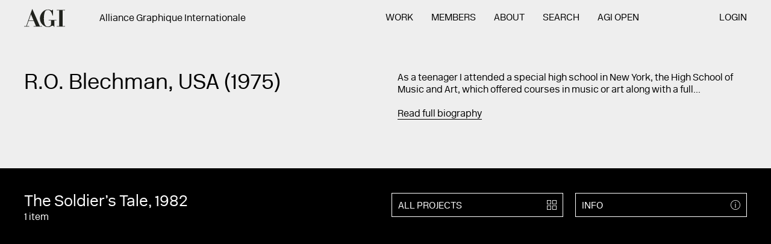

--- FILE ---
content_type: text/html; charset=UTF-8
request_url: https://a-g-i.org/design/the-soldiers-tale
body_size: 4477
content:

<!DOCTYPE html><html lang="en" class="no-js ui-loadData Site  "><head><meta charset="UTF-8"><meta name="viewport" content="width=device-width, initial-scale=1"><meta property="og:image" content=""/><meta name="twitter:image:src" content="" /><meta name="twitter:card" content="" /><meta property="og:site_name" content="Alliance Graphique Internationale (AGI)"/><meta property="og:description" content="  "/><meta name="twitter:description" content="  " /><meta name="twitter:site" content="@" /><meta name="twitter:creator" content="@" /><title>The Soldier’s Tale – Alliance Graphique Internationale (AGI) – 512 creative professionals from 46 countries</title><meta property="og:title" content="The Soldier’s Tale – Alliance Graphique Internationale (AGI) – 512 creative professionals from 46 countries"/><meta name="twitter:title" content="The Soldier’s Tale – Alliance Graphique Internationale (AGI) – 512 creative professionals from 46 countries" /><meta property="og:url" content="https://a-g-i.org/design/the-soldiers-tale"/><meta property="og:image" content=""/><meta name="twitter:image:src" content="" /><meta name="twitter:card" content="" /><meta property="og:site_name" content="Alliance Graphique Internationale (AGI)"/><meta property="og:description" content="  "/><meta name="twitter:description" content="  " /><meta name="twitter:site" content="@" /><meta name="twitter:creator" content="@" /><title>R.O. Blechman – Alliance Graphique Internationale (AGI) – 512 creative professionals from 46 countries</title><meta property="og:title" content="R.O. Blechman – Alliance Graphique Internationale (AGI) – 512 creative professionals from 46 countries"/><meta name="twitter:title" content="R.O. Blechman – Alliance Graphique Internationale (AGI) – 512 creative professionals from 46 countries" /><meta property="og:url" content=""/><meta content='width=device-width, initial-scale=1.0, maximum-scale=1.0, user-scalable=0' name='viewport' /><link rel="stylesheet" href="/ui/css/style.css?nc=20180420"><script src="/_core/js/vendor/modernizr.min.js"></script></head><body><section class="Site-meta"><h1>The Soldier’s Tale</h1><h2><a href="/user/roblechman/">R.O. Blechman</a></h2><p>Poster for R. O. Blechman&#039;s film The Soldier&#039;s Tale</p><h3>Images of The Soldier’s Tale</h3><ol><li><a href="https://a-g-i.s3.eu-west-3.amazonaws.com/roblechman/soldiers-tale-logo-revised.jpg">Image 1 — soldiers-tale-logo-revised (<em>The Soldier’s Tale</em>)</a></li></ol><hr></section><section class="Site-wall"><div class="Wall ui-wall is-inactive" id="wall" data-wall-ads="[]"><div class="Wall-head"><form action="/wall/search/" class="Form  Form--wall  ui-wallSearch ui-hoverable" id="queryForm" method="get"><div class="Form-section--suggestion"><input class="Form-input--suggestion" id="suggestion" name="suggestion" value=""></div><div class="Form-section--search"><input class="Form-input--search" id="query" name="query" value="" placeholder="Search AGI..." autocomplete="off"><div class="Form-results"><span id="wallCount">999+</span> items</div></div><div class="Form-submit"><button type="submit" class="Link  Link--icon"><span class="Icon  Icon--search"><span>search</span></span></button></div></form></div><div class="Wall-body" id="wallScroll"><!-- #wallItems --><div class="Wall-items ui-wall-items  ui-scrollPager" id="wallItems" data-scrollpager-call="site.ui.wall.loadMore"><!--#wallItems --><ul class="List  List--wall  ui-masonry" id="wallList"></ul><!-- / #wallList --></div><!-- / #wallItems --></div><div class="Wall-loader" id="wallLoader"></div></div></section><div href="#" class="Site-menuLink"><a class="Icon  Icon--menu  ui-toggleState " id="menuToggle"><span>Menu</span></a></div><!-- Site-page --><section class="Site-page" id="page"><!-- Site-head --><header class="Site-head ui-showHideNav" id="head"><div class="Container  Container--flush"><section class="Section  Section--header"><div class="Section-head"><div class="Site-logo" id="logo"><!-- Logo --><hgroup class="Logo"><h1><a href="/"><span class="Logo-body">AGI</span></a></h1></hgroup><!-- / Logo --></div><div class="Site-tagline" id="tagline"><div class="Tagline"><div class="Content Content--tagline"><h3>Alliance Graphique Internationale</h3></div></div></div></div><div class="Section-body"><div class="Site-navigation" id="navigation"><!-- Navigation --><nav class="Navigation  ui-mobileNav   Navigation--pages"><ul><li class="Navigation-item  Navigation-item--home" id="home"><span class="Navigation-item-before"></span><a href="/">Home</a></li><li class="Navigation-item  Navigation-item--work  "><span class="Navigation-item-before"></span><a href="https://a-g-i.org/work">Work</a></li><li class="Navigation-item  Navigation-item--members  "><span class="Navigation-item-before"></span><a href="https://a-g-i.org/members">Members</a></li><li class="Navigation-item  Navigation-item--about  "><span class="Navigation-item-before"></span><a href="https://a-g-i.org/about">About</a></li><li class="Navigation-item  Navigation-item--search  "><span class="Navigation-item-before"></span><a href="https://a-g-i.org/search">Search</a></li><li class="Navigation-item  Navigation-item--open"><span class="Navigation-item-before"></span><a href="http://agi-open.com">AGI Open</a></li><li class="Navigation-item  Navigation-item--login"><span class="Navigation-item-before"></span><a href="/member-admin/">Login</a></li></ul></nav><div class="Navigation-search"><div class="Button  Button--search"><span class="Button-body"><!--
    Search and Categories Component
--><!-- .Form--search --><div class="Form Form--search ui-searchResults"><form method="post" action="https://a-g-i.org/result" id="search"><input class="Form-input" type="search" name="q" placeholder="SEARCH"><input class="Form-submit" type="submit" value="    "></form></div><!-- / .Form--search --></span><span class="Button-icon"><span class="Icon  Icon--search"><span>projects</span></span></span></div><!-- / Button --></div><!-- / Navigation --></div></div></section><div class="Site-utility" id="utility"><div class="Grid Grid--nav"><div class="Grid-section Grid-section--1"><!-- Navigation --><nav class="Navigation   Navigation--footer"><ul><li class="Navigation-item  Navigation-item--home" id="home"><span class="Navigation-item-before"></span><a href="/">Home</a></li><li class="Navigation-item  Navigation-item--agi-open  "><span class="Navigation-item-before"></span><a href="https://agi-open.com/">AGI Open</a></li><li class="Navigation-item  Navigation-item--agi-congress  "><span class="Navigation-item-before"></span><a href="http://agi-congress.com/">AGI Congress</a></li><li class="Navigation-item  Navigation-item--log-in  "><span class="Navigation-item-before"></span><a href="https://a-g-i.org/member-admin/">Log in</a></li></ul></nav><!-- / Navigation --></div><div class="Grid-section Grid-section--2"><ul class="List  List--mobileNav"><li><a href="https://twitter.com/agigraphic">TWITTER</a></li></ul></div></div><ul class="List  List--utility"><!-- Utility items here - contact, search etc --></ul></div></div></header><!-- / Site-head --><!-- Site-body --><main class="Site-body" id="body"><!-- Preview footnotes images --><div class="Site-footnote ui-mousemove" id="footnote"></div><!-- Template --><article class="Template  Template--project  Template--the-soldiers-tale ui-templateHeight " ><!-- Template-head --><div class="Template-head"><div class="Container"><section class="Section  Section--project"><div class="Section-intro  Section-intro--1"><div class="Content Content--intro"><h1 class="Section-title">R.O. Blechman, USA (1975)<br></h1></div></div><!-- / Section-intro --><div class="Section-intro  Section-intro--2"><div class="Shortcuts Shortcuts--project"><div class="Content Content--intro"><p>As a teenager I attended a special high school in New York, the High School of Music and Art, which offered courses in music or art along with a full...</p><a href="#bio" class="ui-jumpLink">Read full biography</a></div></div></div><!-- / Section-intro --></section></div></div><!-- / Template-head --><!-- / Template-media --><div class="Template-media  ui-slideDown--off  is-expanded " id="memberProjectsGrid" data-slidedown-trigger="#allProjects" data-slidedown-toggle=""><div class="Container  Container--flush" id="project"><ul class="List List--grid2 List--mobileProjects"><li class="List-item List-item--titles"><div class="Content Content--title"><h2> The Soldier’s Tale, 1982</h2><p>1 item </p></div></li><li class="List-item List-item--icons List-item--iconsInfo"><a href="#" class="Button  Button--alt Button--info  ui-toggleState " id=""  data-toggle-also="#info, .Info"     data-title="Info"><div class="Button-content"><div class="Button-body">
          Info
        </div><div class="Button-icon"><div class="Icon  Icon--info"><span>info</span></div></div></div></a><!-- / Button --></li><li class="List-item List-item--icons List-item--iconsProjects"><a href="/user/roblechman/view/projects" class="Button  Button--alt " id="allProjects"     data-title="All projects"><div class="Button-content"><div class="Button-body">
          All projects
        </div><div class="Button-icon"><div class="Icon  Icon--projects"><span>projects</span></div></div></div></a><!-- / Button --></li></ul><div class="Template-slider"><!-- Slider --><div class="ui-royalSlider-parent"><div class="Slider Slider--projects"><div class="Slider-body  ui-royalSlider "><section class="Slider-section"><div class="rsImg">https://a-g-i.s3.eu-west-3.amazonaws.com/roblechman/_1600xAUTO_crop_center-center_75_none/soldiers-tale-logo-revised.jpg</div></section></div><div class="Slider-pages"><ul class="List List--pages"><li class="ui-royalSlider-page"><a href="#1"><span>1</span></a></li></ul></div><div class="Slider-info"><span class="ui-royalSlider-currentSlide">1</span>/1</div><div class="Slider-arrow ui-royalSlider-prev  Slider-arrow--left"><a class="Link Link--left"><span>Previous</span></a></div><div class="Slider-arrow ui-royalSlider-next Slider-arrow--right"><a class="Link Link--right"><span>Next</span></a></div></div><!-- / Slider --></div></div><div class="Template-info" id="info"><article class="Info Info--projectDetails "><div class="Info-content"><!-- Info-head --><hgroup class="Info-head"><ul class="List List--mobileInfo"><li class="List-item List-item--titles"><div class="Content Content--title"><h2> The Soldier’s Tale, 1982</h2><p>1 items,  </p></div></li><li class="List-item List-item--icons List-item--mobileInfoClose"><a href="#" class="Icon--mobileInfoClose ui-toggleState" data-toggle-for=".Button--info"><span>Close</span></a></li></ul><div class="Info-text"><h1>Poster for R. O. Blechman&#039;s film The Soldier&#039;s Tale</h1></div></hgroup><!-- / Info-head --><!-- Info-body --><div class="Info-body"><!-- Info-details --><div class="Info-details"><div class="Content Content--projectDetails"></div></div><!-- / Item-details --></div><!-- / Item-body --><!-- Info-buttons --><!-- Info-buttons --></div><!-- / Item-content --></article></div></div></div><!-- / Template-media --><a name="bio" id="bio"></a><!-- Template-body --><div class="Template-body"><div class="Container"><!-- Template-section--text --><div class="Template-section Template-section--text"><!-- Section-bio --><section class="Section-bio"><div class="Section-head"><div class="Section-title">
                    R.O. Blechman, USA (1975)<br></div></div><!-- Section-head --><div class="Section-body "><div class="Content  Content--body ui-dictionary"><p>As a teenager I attended a special high school in New York, the High School of Music and Art, which offered courses in music or art along with a full academic programme. This had a profound influence on me, although at the time I had no thought of becoming an artist. Immediately after graduation (1952), I published my first book of text and illustrations, The Juggler of Our Lady. The following two decades saw me pursuing a career in illustration (with forays into graphic design). In 1978 I formed an animation studio, The Ink Tank. Among my films was a version of Igor Stravinsky’s Soldier’s Tale. Animation and illustration (especially graphic stories) have remained the two poles in my creative life. Along the way I had exhibitions of my artwork in Galerie Delpire, Paris (1968), Graham Gallery, NY (1978) and Galerie Bartsch &amp; Chariau, Munich (1980, 1990, 1999). In 1999 I was elected to the Art Directors Hall of Fame. In 2000 my animated films were given a retrospective at the NY MoMA.</p></div><div class="Accordion ui-accordion" data-accordion-active="false"></div></div></section><!-- / Section-bio --></div><!-- / Template-section--text --><!-- Template-section--aside --><div class="Template-section Template-section--aside "><article class="Info Info--profile "><div class="Info-content"><!-- Info-head --><hgroup class="Info-head"></hgroup><!-- / Info-head --><!-- Info-body --><div class="Info-body"><!-- Info-details --><div class="Info-details"><address class="Content  Content--info"><h3><h3>Lakeville</h3><h3>CT 06039</h3><h3>USA</h3><br><h3><a href="mailto:ro@roblechman.com">Email</a></h3><br></address></div><!-- / Item-details --></div><!-- / Item-body --><!-- Info-buttons --><div class="Info-buttons"><a href="/user/roblechman/view/projects/" class="Button  Button--default  1 " id="infoProjects"     data-title="All projects"><div class="Button-content"><div class="Button-body">
          All projects
        </div><div class="Button-icon"><div class="Icon  Icon--projects"><span>projects</span></div></div></div></a><!-- / Button --><div class="Drop Drop--share" id="Drop-share"><div class="Drop-head ui-toggleState" data-toggle-for="#Drop-share"><span class="Drop-title">Share</span><div class="Drop-icon"><div class="Icon  Icon--share"><span>share</span></div></div></div><div class="Drop-body"><ul class="List  List--drop"><li class="List-item"><a href="#" class="Button Button-item--dropdown ui-shareable" data-share-service="twitter">Twitter</a></li><li class="List-item"><a href="#" class="Button Button-item--dropdown ui-shareable" data-share-service="facebook">Facebook</a></li><li class="List-item"><a href="#" class="Button Button-item--dropdown ui-shareable" data-share-service="email">Email</a></li></ul></div></div></div><!-- Info-buttons --></div><!-- / Item-content --></article></div><!-- / Template-section--aside --></div></div><!-- / .Template-body --></article><!-- / Template --></main><!-- / Site-body --><!-- Site-foot --><footer class="Site-foot" id="foot"><div class="Container"><div class="Site-section  Site-section--summary"><div class="Content  Content--summary"><p>Alliance Graphique Internationale<a href="https://a-g-i.org/about"></a></p></div><div class="Grid Grid--3"><div class="Grid-item"><p>Baederstrasse 23<br>CH-5400 Baden, Switzerland</p></div><div class="Grid-item"><p>++41 71 393 58 48<br><a href="mailto:mailto:info@a-g-i.org">info@a-g-i.org</a><a href="mailto:mailto:info@a-g-i.org"></a></p></div><div class="Grid-item"><p>AGI Secretariat<br><strong>Open on Thursdays from 9am to 5pm CET</strong></p></div></div></div><div class="Site-section  Site-section--nav"><div class="Content  Content--summary"><p>&nbsp;</p></div><div class="Grid Grid--nav"><div class="Grid-section Grid-section--1"><!-- Navigation --><nav class="Navigation   Navigation--footerDesktop Navigation--footer"><ul><li class="Navigation-item  Navigation-item--home" id="home"><span class="Navigation-item-before"></span><a href="/">Home</a></li><li class="Navigation-item  Navigation-item--agi-open  "><span class="Navigation-item-before"></span><a href="https://agi-open.com/">AGI Open</a></li><li class="Navigation-item  Navigation-item--agi-congress  "><span class="Navigation-item-before"></span><a href="http://agi-congress.com/">AGI Congress</a></li><li class="Navigation-item  Navigation-item--log-in  "><span class="Navigation-item-before"></span><a href="https://a-g-i.org/member-admin/">Log in</a></li></ul></nav><!-- / Navigation --></div><div class="Grid-section Grid-section--2 Grid-section--desktop"><ul class="List"><li><a href="https://twitter.com/agigraphic">Twitter</a></li><li><a href="https://www.facebook.com/agigraphic">Facebook</a></li><li><a href="https://www.instagram.com/agigraphic/">Instagram</a></li><li><a href="http://agi-open-london.tumblr.com">Tumblr</a></li><li><a href="https://www.youtube.com/channel/UCC0UK3rTrM5dDy4Y2jzYYig">YouTube</a></li></ul></div></div></div></div></footer><!-- / Site-foot --></section><!-- / Site-page --><!-- Overlay --><section class="Overlay Overlay--lightbox is-inactive" id="lightbox"><!-- Overlay-page --><div class="Overlay-page"><div class="Overlay-head"><a href="#" class="Overlay-close ui-toggleState" data-toggle-for="#lightbox">Close</a></div><div class="Overlay-body"><div class="Overlay-content" id="lightboxContent"></div></div></div><!-- / Overlay-page --></section><!-- / Overlay --><script src="//code.jquery.com/jquery-2.1.0.min.js"></script><script src="/ui/js/utils.js"></script><script src="/ui/js/vendor/fuse.min.js"></script><script src="/ui/js/vendor/handlebars.min.js"></script><script src="/ui/js/min/agi-min.js?nc=20241210a"></script><script>
  (function(i,s,o,g,r,a,m){i['GoogleAnalyticsObject']=r;i[r]=i[r]||function(){
  (i[r].q=i[r].q||[]).push(arguments)},i[r].l=1*new Date();a=s.createElement(o),
  m=s.getElementsByTagName(o)[0];a.async=1;a.src=g;m.parentNode.insertBefore(a,m)
  })(window,document,'script','https://www.google-analytics.com/analytics.js','ga');

  ga('create', 'UA-36311000-7', 'auto');
  ga('send', 'pageview');

</script></body></html>

--- FILE ---
content_type: image/svg+xml
request_url: https://a-g-i.org/ui/img/logo.svg
body_size: 1528
content:
<?xml version="1.0" encoding="utf-8"?>
<!-- Generator: Adobe Illustrator 19.1.0, SVG Export Plug-In . SVG Version: 6.00 Build 0)  -->
<svg version="1.1" id="Layer_1" xmlns="http://www.w3.org/2000/svg" xmlns:xlink="http://www.w3.org/1999/xlink" x="0px" y="0px"
	 viewBox="0 0 68.1 30" style="enable-background:new 0 0 68.1 30;" xml:space="preserve">
<style type="text/css">
	.st0{clip-path:url(#SVGID_2_);fill:#20221D;}
</style>
<g>
	<defs>
		<rect id="SVGID_1_" y="0" width="68.1" height="30"/>
	</defs>
	<clipPath id="SVGID_2_">
		<use xlink:href="#SVGID_1_"  style="overflow:visible;"/>
	</clipPath>
	<path class="st0" d="M54.3,2.3h4.1v26.2h-4.1v0.7h13.8v-0.7h-4.1V2.3h4.1V1.6H54.3V2.3z M40.7,18.9h4.1v6c0,1.5-0.6,2.6-1.7,3.3
		c-1.1,0.7-2.3,1.1-3.5,1.1c-4.5,0-6.7-4.4-6.7-13.2c0-4.2,0.4-7.7,1.3-10.5c0.9-2.8,2.7-4.1,5.4-4.1c1.4,0,2.6,0.5,3.6,1.4
		c1.1,0.9,1.9,2.1,2.6,3.5c0.7,1.4,1.1,2.8,1.4,4.3H48V1.1l-0.7,0c-0.1,0.5-0.2,0.8-0.5,1c-0.3,0.2-0.5,0.3-0.7,0.3
		c-0.4,0-1-0.2-1.7-0.5c-0.7-0.3-1.3-0.6-2-0.8c-0.6-0.2-1.5-0.3-2.7-0.3c-1.8,0-3.6,0.4-5.2,1.2c-1.6,0.8-3.1,2-4.3,3.4
		c-1.2,1.4-2.2,3-2.9,4.8c-0.7,1.8-1,3.6-1,5.4c0,2.2,0.4,4.2,1.2,6c0.8,1.8,1.9,3.3,3.3,4.6c1.4,1.3,2.8,2.2,4.4,2.9
		c1.6,0.6,3.1,1,4.5,1c1,0,1.9-0.1,2.6-0.3c0.7-0.2,1.3-0.5,2-0.9c0.7-0.4,1.2-0.7,1.7-0.8c0.5-0.2,1.1-0.3,1.8-0.3
		c1.1,0,1.8,0.6,1.8,1.9h0.7V18.9h3.6v-0.7H40.7V18.9z M11.4,8.7L15.8,19h-8L11.4,8.7z M0,29.2h8.5l0-0.7H4.4l3.1-8.8h8.6l3.7,8.8
		h-4.1v0.7h14v-0.7h-3.5L13.7,0h-0.2l-10,28.5H0V29.2z"/>
</g>
</svg>


--- FILE ---
content_type: application/javascript
request_url: https://a-g-i.org/ui/js/vendor/handlebars.min.js
body_size: 19979
content:
/**!

 @license magnet:?xt=urn:btih:d3d9a9a6595521f9666a5e94cc830dab83b65699&dn=expat.txt Expat
 handlebars v4.0.5

Copyright (C) 2011-2016 by Yehuda Katz

Permission is hereby granted, free of charge, to any person obtaining a copy
of this software and associated documentation files (the "Software"), to deal
in the Software without restriction, including without limitation the rights
to use, copy, modify, merge, publish, distribute, sublicense, and/or sell
copies of the Software, and to permit persons to whom the Software is
furnished to do so, subject to the following conditions:

The above copyright notice and this permission notice shall be included in
all copies or substantial portions of the Software.

THE SOFTWARE IS PROVIDED "AS IS", WITHOUT WARRANTY OF ANY KIND, EXPRESS OR
IMPLIED, INCLUDING BUT NOT LIMITED TO THE WARRANTIES OF MERCHANTABILITY,
FITNESS FOR A PARTICULAR PURPOSE AND NONINFRINGEMENT. IN NO EVENT SHALL THE
AUTHORS OR COPYRIGHT HOLDERS BE LIABLE FOR ANY CLAIM, DAMAGES OR OTHER
LIABILITY, WHETHER IN AN ACTION OF CONTRACT, TORT OR OTHERWISE, ARISING FROM,
OUT OF OR IN CONNECTION WITH THE SOFTWARE OR THE USE OR OTHER DEALINGS IN
THE SOFTWARE.

*/
!function(a,b){"object"==typeof exports&&"object"==typeof module?module.exports=b():"function"==typeof define&&define.amd?define([],b):"object"==typeof exports?exports.Handlebars=b():a.Handlebars=b()}(this,function(){return function(a){function b(d){if(c[d])return c[d].exports;var e=c[d]={exports:{},id:d,loaded:!1};return a[d].call(e.exports,e,e.exports,b),e.loaded=!0,e.exports}var c={};return b.m=a,b.c=c,b.p="",b(0)}([function(a,b,c){"use strict";function d(a){return a&&a.__esModule?a:{"default":a}}function e(){var a=r();return a.compile=function(b,c){return k.compile(b,c,a)},a.precompile=function(b,c){return k.precompile(b,c,a)},a.AST=i["default"],a.Compiler=k.Compiler,a.JavaScriptCompiler=m["default"],a.Parser=j.parser,a.parse=j.parse,a}b.__esModule=!0;var f=c(1),g=d(f),h=c(19),i=d(h),j=c(20),k=c(25),l=c(26),m=d(l),n=c(23),o=d(n),p=c(18),q=d(p),r=g["default"].create,s=e();s.create=e,q["default"](s),s.Visitor=o["default"],s["default"]=s,b["default"]=s,a.exports=b["default"]},function(a,b,c){"use strict";function d(a){return a&&a.__esModule?a:{"default":a}}function e(a){if(a&&a.__esModule)return a;var b={};if(null!=a)for(var c in a)Object.prototype.hasOwnProperty.call(a,c)&&(b[c]=a[c]);return b["default"]=a,b}function f(){var a=new h.HandlebarsEnvironment;return n.extend(a,h),a.SafeString=j["default"],a.Exception=l["default"],a.Utils=n,a.escapeExpression=n.escapeExpression,a.VM=p,a.template=function(b){return p.template(b,a)},a}b.__esModule=!0;var g=c(2),h=e(g),i=c(16),j=d(i),k=c(4),l=d(k),m=c(3),n=e(m),o=c(17),p=e(o),q=c(18),r=d(q),s=f();s.create=f,r["default"](s),s["default"]=s,b["default"]=s,a.exports=b["default"]},function(a,b,c){"use strict";function d(a){return a&&a.__esModule?a:{"default":a}}function e(a,b,c){this.helpers=a||{},this.partials=b||{},this.decorators=c||{},i.registerDefaultHelpers(this),j.registerDefaultDecorators(this)}b.__esModule=!0,b.HandlebarsEnvironment=e;var f=c(3),g=c(4),h=d(g),i=c(5),j=c(13),k=c(15),l=d(k),m="4.0.5";b.VERSION=m;var n=7;b.COMPILER_REVISION=n;var o={1:"<= 1.0.rc.2",2:"== 1.0.0-rc.3",3:"== 1.0.0-rc.4",4:"== 1.x.x",5:"== 2.0.0-alpha.x",6:">= 2.0.0-beta.1",7:">= 4.0.0"};b.REVISION_CHANGES=o;var p="[object Object]";e.prototype={constructor:e,logger:l["default"],log:l["default"].log,registerHelper:function(a,b){if(f.toString.call(a)===p){if(b)throw new h["default"]("Arg not supported with multiple helpers");f.extend(this.helpers,a)}else this.helpers[a]=b},unregisterHelper:function(a){delete this.helpers[a]},registerPartial:function(a,b){if(f.toString.call(a)===p)f.extend(this.partials,a);else{if("undefined"==typeof b)throw new h["default"]('Attempting to register a partial called "'+a+'" as undefined');this.partials[a]=b}},unregisterPartial:function(a){delete this.partials[a]},registerDecorator:function(a,b){if(f.toString.call(a)===p){if(b)throw new h["default"]("Arg not supported with multiple decorators");f.extend(this.decorators,a)}else this.decorators[a]=b},unregisterDecorator:function(a){delete this.decorators[a]}};var q=l["default"].log;b.log=q,b.createFrame=f.createFrame,b.logger=l["default"]},function(a,b){"use strict";function c(a){return i[a]}function d(a){for(var b=1;b<arguments.length;b++)for(var c in arguments[b])Object.prototype.hasOwnProperty.call(arguments[b],c)&&(a[c]=arguments[b][c]);return a}function e(a,b){for(var c=0,d=a.length;d>c;c++)if(a[c]===b)return c;return-1}function f(a){if("string"!=typeof a){if(a&&a.toHTML)return a.toHTML();if(null==a)return"";if(!a)return a+"";a=""+a}return k.test(a)?a.replace(j,c):a}function g(a){return a||0===a?!(!n(a)||0!==a.length):!0}function h(a){var b=d({},a);return b._parent=a,b}b.__esModule=!0,b.extend=d,b.indexOf=e,b.escapeExpression=f,b.isEmpty=g,b.createFrame=h;var i={"&":"&amp;","<":"&lt;",">":"&gt;",'"':"&quot;","'":"&#x27;","`":"&#x60;","=":"&#x3D;"},j=/[&<>"'`=]/g,k=/[&<>"'`=]/,l=Object.prototype.toString;b.toString=l;var m=function(a){return"function"==typeof a};m(/x/)&&(b.isFunction=m=function(a){return"function"==typeof a&&"[object Function]"===l.call(a)}),b.isFunction=m;var n=Array.isArray||function(a){return a&&"object"==typeof a?"[object Array]"===l.call(a):!1};b.isArray=n},function(a,b){"use strict";function c(a,b){var e=b&&b.loc,f=void 0,g=void 0;e&&(f=e.start.line,g=e.start.column,a+=" - "+f+":"+g);for(var h=Error.prototype.constructor.call(this,a),i=0;i<d.length;i++)this[d[i]]=h[d[i]];Error.captureStackTrace&&Error.captureStackTrace(this,c);try{e&&(this.lineNumber=f,Object.defineProperty?Object.defineProperty(this,"column",{value:g}):this.column=g)}catch(j){}}b.__esModule=!0;var d=["description","fileName","lineNumber","message","name","number","stack"];c.prototype=new Error,b["default"]=c,a.exports=b["default"]},function(a,b,c){"use strict";function d(a){return a&&a.__esModule?a:{"default":a}}function e(a){g["default"](a),i["default"](a),k["default"](a),m["default"](a),o["default"](a),q["default"](a),s["default"](a)}b.__esModule=!0,b.registerDefaultHelpers=e;var f=c(6),g=d(f),h=c(7),i=d(h),j=c(8),k=d(j),l=c(9),m=d(l),n=c(10),o=d(n),p=c(11),q=d(p),r=c(12),s=d(r)},function(a,b,c){"use strict";b.__esModule=!0;var d=c(3);b["default"]=function(a){a.registerHelper("blockHelperMissing",function(b,c){var e=c.inverse,f=c.fn;return b===!0?f(this):b===!1||null==b?e(this):d.isArray(b)?b.length>0?a.helpers.each(b,c):e(this):f(b,c)})},a.exports=b["default"]},function(a,b,c){"use strict";function d(a){return a&&a.__esModule?a:{"default":a}}b.__esModule=!0;var e=c(3),f=c(4),g=d(f);b["default"]=function(a){a.registerHelper("each",function(a,b){function c(b,c,e){j&&(j.key=b,j.index=c,j.first=0===c,j.last=!!e),i+=d(a[b],{data:j,blockParams:[a[b],b]})}if(!b)throw new g["default"]("Must pass iterator to #each");var d=b.fn,f=b.inverse,h=0,i="",j=void 0;if(e.isFunction(a)&&(a=a.call(this)),b.data&&(j=e.createFrame(b.data)),a&&"object"==typeof a)if(e.isArray(a))for(var k=a.length;k>h;h++)h in a&&c(h,h,h===a.length-1);else{var l=void 0;for(var m in a)a.hasOwnProperty(m)&&(void 0!==l&&c(l,h-1),l=m,h++);void 0!==l&&c(l,h-1,!0)}return 0===h&&(i=f(this)),i})},a.exports=b["default"]},function(a,b,c){"use strict";function d(a){return a&&a.__esModule?a:{"default":a}}b.__esModule=!0;var e=c(4),f=d(e);b["default"]=function(a){a.registerHelper("helperMissing",function(){if(1!==arguments.length)throw new f["default"]('Missing helper: "'+arguments[arguments.length-1].name+'"')})},a.exports=b["default"]},function(a,b,c){"use strict";b.__esModule=!0;var d=c(3);b["default"]=function(a){a.registerHelper("if",function(a,b){return d.isFunction(a)&&(a=a.call(this)),!b.hash.includeZero&&!a||d.isEmpty(a)?b.inverse(this):b.fn(this)}),a.registerHelper("unless",function(b,c){return a.helpers["if"].call(this,b,{fn:c.inverse,inverse:c.fn,hash:c.hash})})},a.exports=b["default"]},function(a,b){"use strict";b.__esModule=!0,b["default"]=function(a){a.registerHelper("log",function(){for(var b=[void 0],c=arguments[arguments.length-1],d=0;d<arguments.length-1;d++)b.push(arguments[d]);var e=1;null!=c.hash.level?e=c.hash.level:c.data&&null!=c.data.level&&(e=c.data.level),b[0]=e,a.log.apply(a,b)})},a.exports=b["default"]},function(a,b){"use strict";b.__esModule=!0,b["default"]=function(a){a.registerHelper("lookup",function(a,b){return a&&a[b]})},a.exports=b["default"]},function(a,b,c){"use strict";b.__esModule=!0;var d=c(3);b["default"]=function(a){a.registerHelper("with",function(a,b){d.isFunction(a)&&(a=a.call(this));var c=b.fn;if(d.isEmpty(a))return b.inverse(this);var e=b.data;return c(a,{data:e,blockParams:[a]})})},a.exports=b["default"]},function(a,b,c){"use strict";function d(a){return a&&a.__esModule?a:{"default":a}}function e(a){g["default"](a)}b.__esModule=!0,b.registerDefaultDecorators=e;var f=c(14),g=d(f)},function(a,b,c){"use strict";b.__esModule=!0;var d=c(3);b["default"]=function(a){a.registerDecorator("inline",function(a,b,c,e){var f=a;return b.partials||(b.partials={},f=function(e,f){var g=c.partials;c.partials=d.extend({},g,b.partials);var h=a(e,f);return c.partials=g,h}),b.partials[e.args[0]]=e.fn,f})},a.exports=b["default"]},function(a,b,c){"use strict";b.__esModule=!0;var d=c(3),e={methodMap:["debug","info","warn","error"],level:"info",lookupLevel:function(a){if("string"==typeof a){var b=d.indexOf(e.methodMap,a.toLowerCase());a=b>=0?b:parseInt(a,10)}return a},log:function(a){if(a=e.lookupLevel(a),"undefined"!=typeof console&&e.lookupLevel(e.level)<=a){var b=e.methodMap[a];console[b]||(b="log");for(var c=arguments.length,d=Array(c>1?c-1:0),f=1;c>f;f++)d[f-1]=arguments[f];console[b].apply(console,d)}}};b["default"]=e,a.exports=b["default"]},function(a,b){"use strict";function c(a){this.string=a}b.__esModule=!0,c.prototype.toString=c.prototype.toHTML=function(){return""+this.string},b["default"]=c,a.exports=b["default"]},function(a,b,c){"use strict";function d(a){return a&&a.__esModule?a:{"default":a}}function e(a){if(a&&a.__esModule)return a;var b={};if(null!=a)for(var c in a)Object.prototype.hasOwnProperty.call(a,c)&&(b[c]=a[c]);return b["default"]=a,b}function f(a){var b=a&&a[0]||1,c=r.COMPILER_REVISION;if(b!==c){if(c>b){var d=r.REVISION_CHANGES[c],e=r.REVISION_CHANGES[b];throw new q["default"]("Template was precompiled with an older version of Handlebars than the current runtime. Please update your precompiler to a newer version ("+d+") or downgrade your runtime to an older version ("+e+").")}throw new q["default"]("Template was precompiled with a newer version of Handlebars than the current runtime. Please update your runtime to a newer version ("+a[1]+").")}}function g(a,b){function c(c,d,e){e.hash&&(d=o.extend({},d,e.hash)),c=b.VM.resolvePartial.call(this,c,d,e);var f=b.VM.invokePartial.call(this,c,d,e);if(null==f&&b.compile&&(e.partials[e.name]=b.compile(c,a.compilerOptions,b),f=e.partials[e.name](d,e)),null!=f){if(e.indent){for(var g=f.split("\n"),h=0,i=g.length;i>h&&(g[h]||h+1!==i);h++)g[h]=e.indent+g[h];f=g.join("\n")}return f}throw new q["default"]("The partial "+e.name+" could not be compiled when running in runtime-only mode")}function d(b){function c(b){return""+a.main(f,b,f.helpers,f.partials,g,i,h)}var d=arguments.length<=1||void 0===arguments[1]?{}:arguments[1],g=d.data;e(d),!d.partial&&a.useData&&(g=l(b,g));var h=void 0,i=a.useBlockParams?[]:void 0;return a.useDepths&&(h=d.depths?b!=d.depths[0]?[b].concat(d.depths):d.depths:[b]),(c=m(a.main,c,f,d.depths||[],g,i))(b,d)}function e(c){c.partial?(f.helpers=c.helpers,f.partials=c.partials,f.decorators=c.decorators):(f.helpers=f.merge(c.helpers,b.helpers),a.usePartial&&(f.partials=f.merge(c.partials,b.partials)),(a.usePartial||a.useDecorators)&&(f.decorators=f.merge(c.decorators,b.decorators)))}if(!b)throw new q["default"]("No environment passed to template");if(!a||!a.main)throw new q["default"]("Unknown template object: "+typeof a);a.main.decorator=a.main_d,b.VM.checkRevision(a.compiler);var f={strict:function(a,b){if(!(b in a))throw new q["default"]('"'+b+'" not defined in '+a);return a[b]},lookup:function(a,b){for(var c=a.length,d=0;c>d;d++)if(a[d]&&null!=a[d][b])return a[d][b]},lambda:function(a,b){return"function"==typeof a?a.call(b):a},escapeExpression:o.escapeExpression,invokePartial:c,fn:function(b){var c=a[b];return c.decorator=a[b+"_d"],c},programs:[],program:function(a,b,c,d,e){var f=this.programs[a],g=this.fn(a);return b||e||d||c?f=h(this,a,g,b,c,d,e):f||(f=this.programs[a]=h(this,a,g)),f},data:function(a,b){for(;a&&b--;)a=a._parent;return a},merge:function(a,b){var c=a||b;return a&&b&&a!==b&&(c=o.extend({},b,a)),c},noop:b.VM.noop,compilerInfo:a.compiler};return d.isTop=!0,d}function h(a,b,c,d,e,f,g){function h(b){var e=arguments.length<=1||void 0===arguments[1]?{}:arguments[1],h=g;return g&&b!=g[0]&&(h=[b].concat(g)),c(a,b,a.helpers,a.partials,e.data||d,f&&[e.blockParams].concat(f),h)}return h=m(c,h,a,g,d,f),h.program=b,h.depth=g?g.length:0,h.blockParams=e||0,h}function i(a,b,c){if(a)a.call||c.name||(c.name=a,a=c.partials[a]);else if("@partial-block"===c.name){for(var d=c.data;d["partial-block"]===k;)d=d._parent;a=d["partial-block"],d["partial-block"]=k}else a=c.partials[c.name];return a}function j(a,b,c){c.partial=!0;var d=void 0;if(c.fn&&c.fn!==k&&(c.data=r.createFrame(c.data),d=c.data["partial-block"]=c.fn,d.partials&&(c.partials=o.extend({},c.partials,d.partials))),void 0===a&&d&&(a=d),void 0===a)throw new q["default"]("The partial "+c.name+" could not be found");return a instanceof Function?a(b,c):void 0}function k(){return""}function l(a,b){return b&&"root"in b||(b=b?r.createFrame(b):{},b.root=a),b}function m(a,b,c,d,e,f){if(a.decorator){var g={};b=a.decorator(b,g,c,d&&d[0],e,f,d),o.extend(b,g)}return b}b.__esModule=!0,b.checkRevision=f,b.template=g,b.wrapProgram=h,b.resolvePartial=i,b.invokePartial=j,b.noop=k;var n=c(3),o=e(n),p=c(4),q=d(p),r=c(2)},function(a,b){(function(c){"use strict";b.__esModule=!0,b["default"]=function(a){var b="undefined"!=typeof c?c:window,d=b.Handlebars;a.noConflict=function(){return b.Handlebars===a&&(b.Handlebars=d),a}},a.exports=b["default"]}).call(b,function(){return this}())},function(a,b){"use strict";b.__esModule=!0;var c={helpers:{helperExpression:function(a){return"SubExpression"===a.type||("MustacheStatement"===a.type||"BlockStatement"===a.type)&&!!(a.params&&a.params.length||a.hash)},scopedId:function(a){return/^\.|this\b/.test(a.original)},simpleId:function(a){return 1===a.parts.length&&!c.helpers.scopedId(a)&&!a.depth}}};b["default"]=c,a.exports=b["default"]},function(a,b,c){"use strict";function d(a){if(a&&a.__esModule)return a;var b={};if(null!=a)for(var c in a)Object.prototype.hasOwnProperty.call(a,c)&&(b[c]=a[c]);return b["default"]=a,b}function e(a){return a&&a.__esModule?a:{"default":a}}function f(a,b){if("Program"===a.type)return a;h["default"].yy=n,n.locInfo=function(a){return new n.SourceLocation(b&&b.srcName,a)};var c=new j["default"](b);return c.accept(h["default"].parse(a))}b.__esModule=!0,b.parse=f;var g=c(21),h=e(g),i=c(22),j=e(i),k=c(24),l=d(k),m=c(3);b.parser=h["default"];var n={};m.extend(n,l)},function(a,b){"use strict";var c=function(){function a(){this.yy={}}var b=function(a,b,c,d){for(c=c||{},d=a.length;d--;c[a[d]]=b);return c},c=[2,46],d=[1,20],e=[5,14,15,19,29,34,39,44,47,48,51,55,60],f=[1,35],g=[1,28],h=[1,29],i=[1,30],j=[1,31],k=[1,32],l=[1,34],m=[14,15,19,29,34,39,44,47,48,51,55,60],n=[14,15,19,29,34,44,47,48,51,55,60],o=[1,44],p=[14,15,19,29,34,47,48,51,55,60],q=[33,65,72,80,81,82,83,84,85],r=[23,33,54,65,68,72,75,80,81,82,83,84,85],s=[1,51],t=[23,33,54,65,68,72,75,80,81,82,83,84,85,87],u=[2,45],v=[54,65,72,80,81,82,83,84,85],w=[1,58],x=[1,59],y=[15,18],z=[1,67],A=[33,65,72,75,80,81,82,83,84,85],B=[23,65,72,80,81,82,83,84,85],C=[1,79],D=[65,68,72,80,81,82,83,84,85],E=[33,75],F=[23,33,54,68,72,75],G=[1,109],H=[1,121],I=[72,77],J={trace:function(){},yy:{},symbols_:{error:2,root:3,program:4,EOF:5,program_repetition0:6,statement:7,mustache:8,block:9,rawBlock:10,partial:11,partialBlock:12,content:13,COMMENT:14,CONTENT:15,openRawBlock:16,rawBlock_repetition_plus0:17,END_RAW_BLOCK:18,OPEN_RAW_BLOCK:19,helperName:20,openRawBlock_repetition0:21,openRawBlock_option0:22,CLOSE_RAW_BLOCK:23,openBlock:24,block_option0:25,closeBlock:26,openInverse:27,block_option1:28,OPEN_BLOCK:29,openBlock_repetition0:30,openBlock_option0:31,openBlock_option1:32,CLOSE:33,OPEN_INVERSE:34,openInverse_repetition0:35,openInverse_option0:36,openInverse_option1:37,openInverseChain:38,OPEN_INVERSE_CHAIN:39,openInverseChain_repetition0:40,openInverseChain_option0:41,openInverseChain_option1:42,inverseAndProgram:43,INVERSE:44,inverseChain:45,inverseChain_option0:46,OPEN_ENDBLOCK:47,OPEN:48,mustache_repetition0:49,mustache_option0:50,OPEN_UNESCAPED:51,mustache_repetition1:52,mustache_option1:53,CLOSE_UNESCAPED:54,OPEN_PARTIAL:55,partialName:56,partial_repetition0:57,partial_option0:58,openPartialBlock:59,OPEN_PARTIAL_BLOCK:60,openPartialBlock_repetition0:61,openPartialBlock_option0:62,param:63,sexpr:64,OPEN_SEXPR:65,sexpr_repetition0:66,sexpr_option0:67,CLOSE_SEXPR:68,hash:69,hash_repetition_plus0:70,hashSegment:71,ID:72,EQUALS:73,blockParams:74,OPEN_BLOCK_PARAMS:75,blockParams_repetition_plus0:76,CLOSE_BLOCK_PARAMS:77,path:78,dataName:79,STRING:80,NUMBER:81,BOOLEAN:82,UNDEFINED:83,NULL:84,DATA:85,pathSegments:86,SEP:87,$accept:0,$end:1},terminals_:{2:"error",5:"EOF",14:"COMMENT",15:"CONTENT",18:"END_RAW_BLOCK",19:"OPEN_RAW_BLOCK",23:"CLOSE_RAW_BLOCK",29:"OPEN_BLOCK",33:"CLOSE",34:"OPEN_INVERSE",39:"OPEN_INVERSE_CHAIN",44:"INVERSE",47:"OPEN_ENDBLOCK",48:"OPEN",51:"OPEN_UNESCAPED",54:"CLOSE_UNESCAPED",55:"OPEN_PARTIAL",60:"OPEN_PARTIAL_BLOCK",65:"OPEN_SEXPR",68:"CLOSE_SEXPR",72:"ID",73:"EQUALS",75:"OPEN_BLOCK_PARAMS",77:"CLOSE_BLOCK_PARAMS",80:"STRING",81:"NUMBER",82:"BOOLEAN",83:"UNDEFINED",84:"NULL",85:"DATA",87:"SEP"},productions_:[0,[3,2],[4,1],[7,1],[7,1],[7,1],[7,1],[7,1],[7,1],[7,1],[13,1],[10,3],[16,5],[9,4],[9,4],[24,6],[27,6],[38,6],[43,2],[45,3],[45,1],[26,3],[8,5],[8,5],[11,5],[12,3],[59,5],[63,1],[63,1],[64,5],[69,1],[71,3],[74,3],[20,1],[20,1],[20,1],[20,1],[20,1],[20,1],[20,1],[56,1],[56,1],[79,2],[78,1],[86,3],[86,1],[6,0],[6,2],[17,1],[17,2],[21,0],[21,2],[22,0],[22,1],[25,0],[25,1],[28,0],[28,1],[30,0],[30,2],[31,0],[31,1],[32,0],[32,1],[35,0],[35,2],[36,0],[36,1],[37,0],[37,1],[40,0],[40,2],[41,0],[41,1],[42,0],[42,1],[46,0],[46,1],[49,0],[49,2],[50,0],[50,1],[52,0],[52,2],[53,0],[53,1],[57,0],[57,2],[58,0],[58,1],[61,0],[61,2],[62,0],[62,1],[66,0],[66,2],[67,0],[67,1],[70,1],[70,2],[76,1],[76,2]],performAction:function(a,b,c,d,e,f,g){var h=f.length-1;switch(e){case 1:return f[h-1];case 2:this.$=d.prepareProgram(f[h]);break;case 3:case 4:case 5:case 6:case 7:case 8:case 20:case 27:case 28:case 33:case 34:case 40:case 41:this.$=f[h];break;case 9:this.$={type:"CommentStatement",value:d.stripComment(f[h]),strip:d.stripFlags(f[h],f[h]),loc:d.locInfo(this._$)};break;case 10:this.$={type:"ContentStatement",original:f[h],value:f[h],loc:d.locInfo(this._$)};break;case 11:this.$=d.prepareRawBlock(f[h-2],f[h-1],f[h],this._$);break;case 12:this.$={path:f[h-3],params:f[h-2],hash:f[h-1]};break;case 13:this.$=d.prepareBlock(f[h-3],f[h-2],f[h-1],f[h],!1,this._$);break;case 14:this.$=d.prepareBlock(f[h-3],f[h-2],f[h-1],f[h],!0,this._$);break;case 15:this.$={open:f[h-5],path:f[h-4],params:f[h-3],hash:f[h-2],blockParams:f[h-1],strip:d.stripFlags(f[h-5],f[h])};break;case 16:case 17:this.$={path:f[h-4],params:f[h-3],hash:f[h-2],blockParams:f[h-1],strip:d.stripFlags(f[h-5],f[h])};break;case 18:this.$={strip:d.stripFlags(f[h-1],f[h-1]),program:f[h]};break;case 19:var i=d.prepareBlock(f[h-2],f[h-1],f[h],f[h],!1,this._$),j=d.prepareProgram([i],f[h-1].loc);j.chained=!0,this.$={strip:f[h-2].strip,program:j,chain:!0};break;case 21:this.$={path:f[h-1],strip:d.stripFlags(f[h-2],f[h])};break;case 22:case 23:this.$=d.prepareMustache(f[h-3],f[h-2],f[h-1],f[h-4],d.stripFlags(f[h-4],f[h]),this._$);break;case 24:this.$={type:"PartialStatement",name:f[h-3],params:f[h-2],hash:f[h-1],indent:"",strip:d.stripFlags(f[h-4],f[h]),loc:d.locInfo(this._$)};break;case 25:this.$=d.preparePartialBlock(f[h-2],f[h-1],f[h],this._$);break;case 26:this.$={path:f[h-3],params:f[h-2],hash:f[h-1],strip:d.stripFlags(f[h-4],f[h])};break;case 29:this.$={type:"SubExpression",path:f[h-3],params:f[h-2],hash:f[h-1],loc:d.locInfo(this._$)};break;case 30:this.$={type:"Hash",pairs:f[h],loc:d.locInfo(this._$)};break;case 31:this.$={type:"HashPair",key:d.id(f[h-2]),value:f[h],loc:d.locInfo(this._$)};break;case 32:this.$=d.id(f[h-1]);break;case 35:this.$={type:"StringLiteral",value:f[h],original:f[h],loc:d.locInfo(this._$)};break;case 36:this.$={type:"NumberLiteral",value:Number(f[h]),original:Number(f[h]),loc:d.locInfo(this._$)};break;case 37:this.$={type:"BooleanLiteral",value:"true"===f[h],original:"true"===f[h],loc:d.locInfo(this._$)};break;case 38:this.$={type:"UndefinedLiteral",original:void 0,value:void 0,loc:d.locInfo(this._$)};break;case 39:this.$={type:"NullLiteral",original:null,value:null,loc:d.locInfo(this._$)};break;case 42:this.$=d.preparePath(!0,f[h],this._$);break;case 43:this.$=d.preparePath(!1,f[h],this._$);break;case 44:f[h-2].push({part:d.id(f[h]),original:f[h],separator:f[h-1]}),this.$=f[h-2];break;case 45:this.$=[{part:d.id(f[h]),original:f[h]}];break;case 46:case 50:case 58:case 64:case 70:case 78:case 82:case 86:case 90:case 94:this.$=[];break;case 47:case 49:case 51:case 59:case 65:case 71:case 79:case 83:case 87:case 91:case 95:case 99:case 101:f[h-1].push(f[h]);break;case 48:case 98:case 100:this.$=[f[h]]}},table:[b([5,14,15,19,29,34,48,51,55,60],c,{3:1,4:2,6:3}),{1:[3]},{5:[1,4]},b([5,39,44,47],[2,2],{7:5,8:6,9:7,10:8,11:9,12:10,13:11,24:15,27:16,16:17,59:19,14:[1,12],15:d,19:[1,23],29:[1,21],34:[1,22],48:[1,13],51:[1,14],55:[1,18],60:[1,24]}),{1:[2,1]},b(e,[2,47]),b(e,[2,3]),b(e,[2,4]),b(e,[2,5]),b(e,[2,6]),b(e,[2,7]),b(e,[2,8]),b(e,[2,9]),{20:25,72:f,78:26,79:27,80:g,81:h,82:i,83:j,84:k,85:l,86:33},{20:36,72:f,78:26,79:27,80:g,81:h,82:i,83:j,84:k,85:l,86:33},b(m,c,{6:3,4:37}),b(n,c,{6:3,4:38}),{13:40,15:d,17:39},{20:42,56:41,64:43,65:o,72:f,78:26,79:27,80:g,81:h,82:i,83:j,84:k,85:l,86:33},b(p,c,{6:3,4:45}),b([5,14,15,18,19,29,34,39,44,47,48,51,55,60],[2,10]),{20:46,72:f,78:26,79:27,80:g,81:h,82:i,83:j,84:k,85:l,86:33},{20:47,72:f,78:26,79:27,80:g,81:h,82:i,83:j,84:k,85:l,86:33},{20:48,72:f,78:26,79:27,80:g,81:h,82:i,83:j,84:k,85:l,86:33},{20:42,56:49,64:43,65:o,72:f,78:26,79:27,80:g,81:h,82:i,83:j,84:k,85:l,86:33},b(q,[2,78],{49:50}),b(r,[2,33]),b(r,[2,34]),b(r,[2,35]),b(r,[2,36]),b(r,[2,37]),b(r,[2,38]),b(r,[2,39]),b(r,[2,43],{87:s}),{72:f,86:52},b(t,u),b(v,[2,82],{52:53}),{25:54,38:56,39:w,43:57,44:x,45:55,47:[2,54]},{28:60,43:61,44:x,47:[2,56]},{13:63,15:d,18:[1,62]},b(y,[2,48]),b(q,[2,86],{57:64}),b(q,[2,40]),b(q,[2,41]),{20:65,72:f,78:26,79:27,80:g,81:h,82:i,83:j,84:k,85:l,86:33},{26:66,47:z},b(A,[2,58],{30:68}),b(A,[2,64],{35:69}),b(B,[2,50],{21:70}),b(q,[2,90],{61:71}),{20:75,33:[2,80],50:72,63:73,64:76,65:o,69:74,70:77,71:78,72:C,78:26,79:27,80:g,81:h,82:i,83:j,84:k,85:l,86:33},{72:[1,80]},b(r,[2,42],{87:s}),{20:75,53:81,54:[2,84],63:82,64:76,65:o,69:83,70:77,71:78,72:C,78:26,79:27,80:g,81:h,82:i,83:j,84:k,85:l,86:33},{26:84,47:z},{47:[2,55]},b(m,c,{6:3,4:85}),{47:[2,20]},{20:86,72:f,78:26,79:27,80:g,81:h,82:i,83:j,84:k,85:l,86:33},b(p,c,{6:3,4:87}),{26:88,47:z},{47:[2,57]},b(e,[2,11]),b(y,[2,49]),{20:75,33:[2,88],58:89,63:90,64:76,65:o,69:91,70:77,71:78,72:C,78:26,79:27,80:g,81:h,82:i,83:j,84:k,85:l,86:33},b(D,[2,94],{66:92}),b(e,[2,25]),{20:93,72:f,78:26,79:27,80:g,81:h,82:i,83:j,84:k,85:l,86:33},b(E,[2,60],{78:26,79:27,86:33,20:75,64:76,70:77,71:78,31:94,63:95,69:96,65:o,72:C,80:g,81:h,82:i,83:j,84:k,85:l}),b(E,[2,66],{78:26,79:27,86:33,20:75,64:76,70:77,71:78,36:97,63:98,69:99,65:o,72:C,80:g,81:h,82:i,83:j,84:k,85:l}),{20:75,22:100,23:[2,52],63:101,64:76,65:o,69:102,70:77,71:78,72:C,78:26,79:27,80:g,81:h,82:i,83:j,84:k,85:l,86:33},{20:75,33:[2,92],62:103,63:104,64:76,65:o,69:105,70:77,71:78,72:C,78:26,79:27,80:g,81:h,82:i,83:j,84:k,85:l,86:33},{33:[1,106]},b(q,[2,79]),{33:[2,81]},b(r,[2,27]),b(r,[2,28]),b([23,33,54,68,75],[2,30],{71:107,72:[1,108]}),b(F,[2,98]),b(t,u,{73:G}),b(t,[2,44]),{54:[1,110]},b(v,[2,83]),{54:[2,85]},b(e,[2,13]),{38:56,39:w,43:57,44:x,45:112,46:111,47:[2,76]},b(A,[2,70],{40:113}),{47:[2,18]},b(e,[2,14]),{33:[1,114]},b(q,[2,87]),{33:[2,89]},{20:75,63:116,64:76,65:o,67:115,68:[2,96],69:117,70:77,71:78,72:C,78:26,79:27,80:g,81:h,82:i,83:j,84:k,85:l,86:33},{33:[1,118]},{32:119,33:[2,62],74:120,75:H},b(A,[2,59]),b(E,[2,61]),{33:[2,68],37:122,74:123,75:H},b(A,[2,65]),b(E,[2,67]),{23:[1,124]},b(B,[2,51]),{23:[2,53]},{33:[1,125]},b(q,[2,91]),{33:[2,93]},b(e,[2,22]),b(F,[2,99]),{73:G},{20:75,63:126,64:76,65:o,72:f,78:26,79:27,80:g,81:h,82:i,83:j,84:k,85:l,86:33},b(e,[2,23]),{47:[2,19]},{47:[2,77]},b(E,[2,72],{78:26,79:27,86:33,20:75,64:76,70:77,71:78,41:127,63:128,69:129,65:o,72:C,80:g,81:h,82:i,83:j,84:k,85:l}),b(e,[2,24]),{68:[1,130]},b(D,[2,95]),{68:[2,97]},b(e,[2,21]),{33:[1,131]},{33:[2,63]},{72:[1,133],76:132},{33:[1,134]},{33:[2,69]},{15:[2,12]},b(p,[2,26]),b(F,[2,31]),{33:[2,74],42:135,74:136,75:H},b(A,[2,71]),b(E,[2,73]),b(r,[2,29]),b(m,[2,15]),{72:[1,138],77:[1,137]},b(I,[2,100]),b(n,[2,16]),{33:[1,139]},{33:[2,75]},{33:[2,32]},b(I,[2,101]),b(m,[2,17])],defaultActions:{4:[2,1],55:[2,55],57:[2,20],61:[2,57],74:[2,81],83:[2,85],87:[2,18],91:[2,89],102:[2,53],105:[2,93],111:[2,19],112:[2,77],117:[2,97],120:[2,63],123:[2,69],124:[2,12],136:[2,75],137:[2,32]},parseError:function(a,b){if(!b.recoverable){var c=function(a,b){this.message=a,this.hash=b};throw c.prototype=new Error,new c(a,b)}this.trace(a)},parse:function(a){var b=this,c=[0],d=[null],e=[],f=this.table,g="",h=0,i=0,j=0,k=2,l=1,m=e.slice.call(arguments,1),n=Object.create(this.lexer),o={yy:{}};for(var p in this.yy)Object.prototype.hasOwnProperty.call(this.yy,p)&&(o.yy[p]=this.yy[p]);n.setInput(a,o.yy),o.yy.lexer=n,o.yy.parser=this,"undefined"==typeof n.yylloc&&(n.yylloc={});var q=n.yylloc;e.push(q);var r=n.options&&n.options.ranges;"function"==typeof o.yy.parseError?this.parseError=o.yy.parseError:this.parseError=Object.getPrototypeOf(this).parseError;for(var s,t,u,v,w,x,y,z,A,B=function(){var a;return a=n.lex()||l,"number"!=typeof a&&(a=b.symbols_[a]||a),a},C={};;){if(u=c[c.length-1],this.defaultActions[u]?v=this.defaultActions[u]:(null!==s&&"undefined"!=typeof s||(s=B()),v=f[u]&&f[u][s]),"undefined"==typeof v||!v.length||!v[0]){var D="";A=[];for(x in f[u])this.terminals_[x]&&x>k&&A.push("'"+this.terminals_[x]+"'");D=n.showPosition?"Parse error on line "+(h+1)+":\n"+n.showPosition()+"\nExpecting "+A.join(", ")+", got '"+(this.terminals_[s]||s)+"'":"Parse error on line "+(h+1)+": Unexpected "+(s==l?"end of input":"'"+(this.terminals_[s]||s)+"'"),this.parseError(D,{text:n.match,token:this.terminals_[s]||s,line:n.yylineno,loc:q,expected:A})}if(v[0]instanceof Array&&v.length>1)throw new Error("Parse Error: multiple actions possible at state: "+u+", token: "+s);switch(v[0]){case 1:c.push(s),d.push(n.yytext),e.push(n.yylloc),c.push(v[1]),s=null,t?(s=t,t=null):(i=n.yyleng,g=n.yytext,h=n.yylineno,q=n.yylloc,j>0&&j--);break;case 2:if(y=this.productions_[v[1]][1],C.$=d[d.length-y],C._$={first_line:e[e.length-(y||1)].first_line,last_line:e[e.length-1].last_line,first_column:e[e.length-(y||1)].first_column,last_column:e[e.length-1].last_column},r&&(C._$.range=[e[e.length-(y||1)].range[0],e[e.length-1].range[1]]),w=this.performAction.apply(C,[g,i,h,o.yy,v[1],d,e].concat(m)),"undefined"!=typeof w)return w;y&&(c=c.slice(0,-1*y*2),d=d.slice(0,-1*y),e=e.slice(0,-1*y)),c.push(this.productions_[v[1]][0]),d.push(C.$),e.push(C._$),z=f[c[c.length-2]][c[c.length-1]],c.push(z);break;case 3:return!0}}return!0}},K=function(){var a={EOF:1,parseError:function(a,b){if(!this.yy.parser)throw new Error(a);this.yy.parser.parseError(a,b)},setInput:function(a,b){return this.yy=b||this.yy||{},this._input=a,this._more=this._backtrack=this.done=!1,this.yylineno=this.yyleng=0,this.yytext=this.matched=this.match="",this.conditionStack=["INITIAL"],this.yylloc={first_line:1,first_column:0,last_line:1,last_column:0},this.options.ranges&&(this.yylloc.range=[0,0]),this.offset=0,this},input:function(){var a=this._input[0];this.yytext+=a,this.yyleng++,this.offset++,this.match+=a,this.matched+=a;var b=a.match(/(?:\r\n?|\n).*/g);return b?(this.yylineno++,this.yylloc.last_line++):this.yylloc.last_column++,this.options.ranges&&this.yylloc.range[1]++,this._input=this._input.slice(1),a},unput:function(a){var b=a.length,c=a.split(/(?:\r\n?|\n)/g);this._input=a+this._input,this.yytext=this.yytext.substr(0,this.yytext.length-b),this.offset-=b;var d=this.match.split(/(?:\r\n?|\n)/g);this.match=this.match.substr(0,this.match.length-1),this.matched=this.matched.substr(0,this.matched.length-1),c.length-1&&(this.yylineno-=c.length-1);var e=this.yylloc.range;return this.yylloc={first_line:this.yylloc.first_line,last_line:this.yylineno+1,first_column:this.yylloc.first_column,last_column:c?(c.length===d.length?this.yylloc.first_column:0)+d[d.length-c.length].length-c[0].length:this.yylloc.first_column-b},this.options.ranges&&(this.yylloc.range=[e[0],e[0]+this.yyleng-b]),this.yyleng=this.yytext.length,this},more:function(){return this._more=!0,this},reject:function(){return this.options.backtrack_lexer?(this._backtrack=!0,this):this.parseError("Lexical error on line "+(this.yylineno+1)+". You can only invoke reject() in the lexer when the lexer is of the backtracking persuasion (options.backtrack_lexer = true).\n"+this.showPosition(),{text:"",token:null,line:this.yylineno})},less:function(a){this.unput(this.match.slice(a))},pastInput:function(){var a=this.matched.substr(0,this.matched.length-this.match.length);return(a.length>20?"...":"")+a.substr(-20).replace(/\n/g,"")},upcomingInput:function(){var a=this.match;return a.length<20&&(a+=this._input.substr(0,20-a.length)),(a.substr(0,20)+(a.length>20?"...":"")).replace(/\n/g,"")},showPosition:function(){var a=this.pastInput(),b=new Array(a.length+1).join("-");return a+this.upcomingInput()+"\n"+b+"^"},test_match:function(a,b){var c,d,e;if(this.options.backtrack_lexer&&(e={yylineno:this.yylineno,yylloc:{first_line:this.yylloc.first_line,last_line:this.last_line,first_column:this.yylloc.first_column,last_column:this.yylloc.last_column},yytext:this.yytext,match:this.match,matches:this.matches,matched:this.matched,yyleng:this.yyleng,offset:this.offset,_more:this._more,_input:this._input,yy:this.yy,conditionStack:this.conditionStack.slice(0),done:this.done},this.options.ranges&&(e.yylloc.range=this.yylloc.range.slice(0))),d=a[0].match(/(?:\r\n?|\n).*/g),d&&(this.yylineno+=d.length),this.yylloc={first_line:this.yylloc.last_line,last_line:this.yylineno+1,first_column:this.yylloc.last_column,last_column:d?d[d.length-1].length-d[d.length-1].match(/\r?\n?/)[0].length:this.yylloc.last_column+a[0].length},this.yytext+=a[0],this.match+=a[0],this.matches=a,this.yyleng=this.yytext.length,this.options.ranges&&(this.yylloc.range=[this.offset,this.offset+=this.yyleng]),this._more=!1,this._backtrack=!1,this._input=this._input.slice(a[0].length),this.matched+=a[0],c=this.performAction.call(this,this.yy,this,b,this.conditionStack[this.conditionStack.length-1]),this.done&&this._input&&(this.done=!1),c)return c;if(this._backtrack){for(var f in e)this[f]=e[f];return!1}return!1},next:function(){if(this.done)return this.EOF;this._input||(this.done=!0);var a,b,c,d;this._more||(this.yytext="",this.match="");for(var e=this._currentRules(),f=0;f<e.length;f++)if(c=this._input.match(this.rules[e[f]]),c&&(!b||c[0].length>b[0].length)){if(b=c,d=f,this.options.backtrack_lexer){if(a=this.test_match(c,e[f]),a!==!1)return a;if(this._backtrack){b=!1;continue}return!1}if(!this.options.flex)break}return b?(a=this.test_match(b,e[d]),a!==!1?a:!1):""===this._input?this.EOF:this.parseError("Lexical error on line "+(this.yylineno+1)+". Unrecognized text.\n"+this.showPosition(),{text:"",token:null,line:this.yylineno})},lex:function(){var a=this.next();return a?a:this.lex()},begin:function(a){this.conditionStack.push(a)},popState:function(){var a=this.conditionStack.length-1;return a>0?this.conditionStack.pop():this.conditionStack[0]},_currentRules:function(){return this.conditionStack.length&&this.conditionStack[this.conditionStack.length-1]?this.conditions[this.conditionStack[this.conditionStack.length-1]].rules:this.conditions.INITIAL.rules},topState:function(a){return a=this.conditionStack.length-1-Math.abs(a||0),a>=0?this.conditionStack[a]:"INITIAL"},pushState:function(a){this.begin(a)},stateStackSize:function(){return this.conditionStack.length},options:{},performAction:function(a,b,c,d){function e(a,c){return b.yytext=b.yytext.substr(a,b.yyleng-c)}switch(c){case 0:if("\\\\"===b.yytext.slice(-2)?(e(0,1),this.begin("mu")):"\\"===b.yytext.slice(-1)?(e(0,1),this.begin("emu")):this.begin("mu"),b.yytext)return 15;break;case 1:return 15;case 2:return this.popState(),15;case 3:return this.begin("raw"),15;case 4:return this.popState(),"raw"===this.conditionStack[this.conditionStack.length-1]?15:(b.yytext=b.yytext.substr(5,b.yyleng-9),
18);case 5:return 15;case 6:return this.popState(),14;case 7:return 65;case 8:return 68;case 9:return 19;case 10:return this.popState(),this.begin("raw"),23;case 11:return 55;case 12:return 60;case 13:return 29;case 14:return 47;case 15:return this.popState(),44;case 16:return this.popState(),44;case 17:return 34;case 18:return 39;case 19:return 51;case 20:return 48;case 21:this.unput(b.yytext),this.popState(),this.begin("com");break;case 22:return this.popState(),14;case 23:return 48;case 24:return 73;case 25:return 72;case 26:return 72;case 27:return 87;case 28:break;case 29:return this.popState(),54;case 30:return this.popState(),33;case 31:return b.yytext=e(1,2).replace(/\\"/g,'"'),80;case 32:return b.yytext=e(1,2).replace(/\\'/g,"'"),80;case 33:return 85;case 34:return 82;case 35:return 82;case 36:return 83;case 37:return 84;case 38:return 81;case 39:return 75;case 40:return 77;case 41:return 72;case 42:return b.yytext=b.yytext.replace(/\\([\\\]])/g,"$1"),72;case 43:return"INVALID";case 44:return 5}},rules:[/^(?:[^\x00]*?(?=(\{\{)))/,/^(?:[^\x00]+)/,/^(?:[^\x00]{2,}?(?=(\{\{|\\\{\{|\\\\\{\{|$)))/,/^(?:\{\{\{\{(?=[^\/]))/,/^(?:\{\{\{\{\/[^\s!"#%-,\.\/;->@\[-\^`\{-~]+(?=[=}\s\/.])\}\}\}\})/,/^(?:[^\x00]*?(?=(\{\{\{\{)))/,/^(?:[\s\S]*?--(~)?\}\})/,/^(?:\()/,/^(?:\))/,/^(?:\{\{\{\{)/,/^(?:\}\}\}\})/,/^(?:\{\{(~)?>)/,/^(?:\{\{(~)?#>)/,/^(?:\{\{(~)?#\*?)/,/^(?:\{\{(~)?\/)/,/^(?:\{\{(~)?\^\s*(~)?\}\})/,/^(?:\{\{(~)?\s*else\s*(~)?\}\})/,/^(?:\{\{(~)?\^)/,/^(?:\{\{(~)?\s*else\b)/,/^(?:\{\{(~)?\{)/,/^(?:\{\{(~)?&)/,/^(?:\{\{(~)?!--)/,/^(?:\{\{(~)?![\s\S]*?\}\})/,/^(?:\{\{(~)?\*?)/,/^(?:=)/,/^(?:\.\.)/,/^(?:\.(?=([=~}\s\/.)|])))/,/^(?:[\/.])/,/^(?:\s+)/,/^(?:\}(~)?\}\})/,/^(?:(~)?\}\})/,/^(?:"(\\["]|[^"])*")/,/^(?:'(\\[']|[^'])*')/,/^(?:@)/,/^(?:true(?=([~}\s)])))/,/^(?:false(?=([~}\s)])))/,/^(?:undefined(?=([~}\s)])))/,/^(?:null(?=([~}\s)])))/,/^(?:-?[0-9]+(?:\.[0-9]+)?(?=([~}\s)])))/,/^(?:as\s+\|)/,/^(?:\|)/,/^(?:([^\s!"#%-,\.\/;->@\[-\^`\{-~]+(?=([=~}\s\/.)|]))))/,/^(?:\[(\\\]|[^\]])*\])/,/^(?:.)/,/^(?:$)/],conditions:{mu:{rules:[7,8,9,10,11,12,13,14,15,16,17,18,19,20,21,22,23,24,25,26,27,28,29,30,31,32,33,34,35,36,37,38,39,40,41,42,43,44],inclusive:!1},emu:{rules:[2],inclusive:!1},com:{rules:[6],inclusive:!1},raw:{rules:[3,4,5],inclusive:!1},INITIAL:{rules:[0,1,44],inclusive:!0}}};return a}();return J.lexer=K,a.prototype=J,J.Parser=a,new a}();b.__esModule=!0,b["default"]=c},function(a,b,c){"use strict";function d(a){return a&&a.__esModule?a:{"default":a}}function e(){var a=arguments.length<=0||void 0===arguments[0]?{}:arguments[0];this.options=a}function f(a,b,c){void 0===b&&(b=a.length);var d=a[b-1],e=a[b-2];return d?"ContentStatement"===d.type?(e||!c?/\r?\n\s*?$/:/(^|\r?\n)\s*?$/).test(d.original):void 0:c}function g(a,b,c){void 0===b&&(b=-1);var d=a[b+1],e=a[b+2];return d?"ContentStatement"===d.type?(e||!c?/^\s*?\r?\n/:/^\s*?(\r?\n|$)/).test(d.original):void 0:c}function h(a,b,c){var d=a[null==b?0:b+1];if(d&&"ContentStatement"===d.type&&(c||!d.rightStripped)){var e=d.value;d.value=d.value.replace(c?/^\s+/:/^[ \t]*\r?\n?/,""),d.rightStripped=d.value!==e}}function i(a,b,c){var d=a[null==b?a.length-1:b-1];if(d&&"ContentStatement"===d.type&&(c||!d.leftStripped)){var e=d.value;return d.value=d.value.replace(c?/\s+$/:/[ \t]+$/,""),d.leftStripped=d.value!==e,d.leftStripped}}b.__esModule=!0;var j=c(23),k=d(j);e.prototype=new k["default"],e.prototype.Program=function(a){var b=!this.options.ignoreStandalone,c=!this.isRootSeen;this.isRootSeen=!0;for(var d=a.body,e=0,j=d.length;j>e;e++){var k=d[e],l=this.accept(k);if(l){var m=f(d,e,c),n=g(d,e,c),o=l.openStandalone&&m,p=l.closeStandalone&&n,q=l.inlineStandalone&&m&&n;l.close&&h(d,e,!0),l.open&&i(d,e,!0),b&&q&&(h(d,e),i(d,e)&&"PartialStatement"===k.type&&(k.indent=/([ \t]+$)/.exec(d[e-1].original)[1])),b&&o&&(h((k.program||k.inverse).body),i(d,e)),b&&p&&(h(d,e),i((k.inverse||k.program).body))}}return a},e.prototype.BlockStatement=e.prototype.DecoratorBlock=e.prototype.PartialBlockStatement=function(a){this.accept(a.program),this.accept(a.inverse);var b=a.program||a.inverse,c=a.program&&a.inverse,d=c,e=c;if(c&&c.chained)for(d=c.body[0].program;e.chained;)e=e.body[e.body.length-1].program;var j={open:a.openStrip.open,close:a.closeStrip.close,openStandalone:g(b.body),closeStandalone:f((d||b).body)};if(a.openStrip.close&&h(b.body,null,!0),c){var k=a.inverseStrip;k.open&&i(b.body,null,!0),k.close&&h(d.body,null,!0),a.closeStrip.open&&i(e.body,null,!0),!this.options.ignoreStandalone&&f(b.body)&&g(d.body)&&(i(b.body),h(d.body))}else a.closeStrip.open&&i(b.body,null,!0);return j},e.prototype.Decorator=e.prototype.MustacheStatement=function(a){return a.strip},e.prototype.PartialStatement=e.prototype.CommentStatement=function(a){var b=a.strip||{};return{inlineStandalone:!0,open:b.open,close:b.close}},b["default"]=e,a.exports=b["default"]},function(a,b,c){"use strict";function d(a){return a&&a.__esModule?a:{"default":a}}function e(){this.parents=[]}function f(a){this.acceptRequired(a,"path"),this.acceptArray(a.params),this.acceptKey(a,"hash")}function g(a){f.call(this,a),this.acceptKey(a,"program"),this.acceptKey(a,"inverse")}function h(a){this.acceptRequired(a,"name"),this.acceptArray(a.params),this.acceptKey(a,"hash")}b.__esModule=!0;var i=c(4),j=d(i);e.prototype={constructor:e,mutating:!1,acceptKey:function(a,b){var c=this.accept(a[b]);if(this.mutating){if(c&&!e.prototype[c.type])throw new j["default"]('Unexpected node type "'+c.type+'" found when accepting '+b+" on "+a.type);a[b]=c}},acceptRequired:function(a,b){if(this.acceptKey(a,b),!a[b])throw new j["default"](a.type+" requires "+b)},acceptArray:function(a){for(var b=0,c=a.length;c>b;b++)this.acceptKey(a,b),a[b]||(a.splice(b,1),b--,c--)},accept:function(a){if(a){if(!this[a.type])throw new j["default"]("Unknown type: "+a.type,a);this.current&&this.parents.unshift(this.current),this.current=a;var b=this[a.type](a);return this.current=this.parents.shift(),!this.mutating||b?b:b!==!1?a:void 0}},Program:function(a){this.acceptArray(a.body)},MustacheStatement:f,Decorator:f,BlockStatement:g,DecoratorBlock:g,PartialStatement:h,PartialBlockStatement:function(a){h.call(this,a),this.acceptKey(a,"program")},ContentStatement:function(){},CommentStatement:function(){},SubExpression:f,PathExpression:function(){},StringLiteral:function(){},NumberLiteral:function(){},BooleanLiteral:function(){},UndefinedLiteral:function(){},NullLiteral:function(){},Hash:function(a){this.acceptArray(a.pairs)},HashPair:function(a){this.acceptRequired(a,"value")}},b["default"]=e,a.exports=b["default"]},function(a,b,c){"use strict";function d(a){return a&&a.__esModule?a:{"default":a}}function e(a,b){if(b=b.path?b.path.original:b,a.path.original!==b){var c={loc:a.path.loc};throw new q["default"](a.path.original+" doesn't match "+b,c)}}function f(a,b){this.source=a,this.start={line:b.first_line,column:b.first_column},this.end={line:b.last_line,column:b.last_column}}function g(a){return/^\[.*\]$/.test(a)?a.substr(1,a.length-2):a}function h(a,b){return{open:"~"===a.charAt(2),close:"~"===b.charAt(b.length-3)}}function i(a){return a.replace(/^\{\{~?\!-?-?/,"").replace(/-?-?~?\}\}$/,"")}function j(a,b,c){c=this.locInfo(c);for(var d=a?"@":"",e=[],f=0,g=0,h=b.length;h>g;g++){var i=b[g].part,j=b[g].original!==i;if(d+=(b[g].separator||"")+i,j||".."!==i&&"."!==i&&"this"!==i)e.push(i);else{if(e.length>0)throw new q["default"]("Invalid path: "+d,{loc:c});".."===i&&f++}}return{type:"PathExpression",data:a,depth:f,parts:e,original:d,loc:c}}function k(a,b,c,d,e,f){var g=d.charAt(3)||d.charAt(2),h="{"!==g&&"&"!==g,i=/\*/.test(d);return{type:i?"Decorator":"MustacheStatement",path:a,params:b,hash:c,escaped:h,strip:e,loc:this.locInfo(f)}}function l(a,b,c,d){e(a,c),d=this.locInfo(d);var f={type:"Program",body:b,strip:{},loc:d};return{type:"BlockStatement",path:a.path,params:a.params,hash:a.hash,program:f,openStrip:{},inverseStrip:{},closeStrip:{},loc:d}}function m(a,b,c,d,f,g){d&&d.path&&e(a,d);var h=/\*/.test(a.open);b.blockParams=a.blockParams;var i=void 0,j=void 0;if(c){if(h)throw new q["default"]("Unexpected inverse block on decorator",c);c.chain&&(c.program.body[0].closeStrip=d.strip),j=c.strip,i=c.program}return f&&(f=i,i=b,b=f),{type:h?"DecoratorBlock":"BlockStatement",path:a.path,params:a.params,hash:a.hash,program:b,inverse:i,openStrip:a.strip,inverseStrip:j,closeStrip:d&&d.strip,loc:this.locInfo(g)}}function n(a,b){if(!b&&a.length){var c=a[0].loc,d=a[a.length-1].loc;c&&d&&(b={source:c.source,start:{line:c.start.line,column:c.start.column},end:{line:d.end.line,column:d.end.column}})}return{type:"Program",body:a,strip:{},loc:b}}function o(a,b,c,d){return e(a,c),{type:"PartialBlockStatement",name:a.path,params:a.params,hash:a.hash,program:b,openStrip:a.strip,closeStrip:c&&c.strip,loc:this.locInfo(d)}}b.__esModule=!0,b.SourceLocation=f,b.id=g,b.stripFlags=h,b.stripComment=i,b.preparePath=j,b.prepareMustache=k,b.prepareRawBlock=l,b.prepareBlock=m,b.prepareProgram=n,b.preparePartialBlock=o;var p=c(4),q=d(p)},function(a,b,c){"use strict";function d(a){return a&&a.__esModule?a:{"default":a}}function e(){}function f(a,b,c){void 0===b&&(b={}),h(a,b);var d=i(a,b,c);return(new c.JavaScriptCompiler).compile(d,b)}function g(a,b,c){function d(){var d=i(a,b,c),e=(new c.JavaScriptCompiler).compile(d,b,void 0,!0);return c.template(e)}void 0===b&&(b={}),h(a,b);var e=void 0;return function(a,b){return e||(e=d()),e.call(this,a,b)}}function h(a,b){if(null==a||"string"!=typeof a&&"Program"!==a.type)throw new m["default"]("You must pass a string or Handlebars AST to Handlebars.compile. You passed "+a);if(b.trackIds||b.stringParams)throw new m["default"]("TrackIds and stringParams are no longer supported. See Github #1145");"data"in b||(b.data=!0),b.compat&&(b.useDepths=!0)}function i(a,b,c){var d=c.parse(a,b);return(new c.Compiler).compile(d,b)}function j(a,b){if(a===b)return!0;if(n.isArray(a)&&n.isArray(b)&&a.length===b.length){for(var c=0;c<a.length;c++)if(!j(a[c],b[c]))return!1;return!0}}function k(a){if(!a.path.parts){var b=a.path;a.path={type:"PathExpression",data:!1,depth:0,parts:[b.original+""],original:b.original+"",loc:b.loc}}}b.__esModule=!0,b.Compiler=e,b.precompile=f,b.compile=g;var l=c(4),m=d(l),n=c(3),o=c(19),p=d(o),q=[].slice;e.prototype={compiler:e,equals:function(a){var b=this.opcodes.length;if(a.opcodes.length!==b)return!1;for(var c=0;b>c;c++){var d=this.opcodes[c],e=a.opcodes[c];if(d.opcode!==e.opcode||!j(d.args,e.args))return!1}b=this.children.length;for(var c=0;b>c;c++)if(!this.children[c].equals(a.children[c]))return!1;return!0},guid:0,compile:function(a,b){this.sourceNode=[],this.opcodes=[],this.children=[],this.options=b,b.blockParams=b.blockParams||[];var c=b.knownHelpers;if(b.knownHelpers={helperMissing:!0,blockHelperMissing:!0,each:!0,"if":!0,unless:!0,"with":!0,log:!0,lookup:!0},c)for(var d in c)d in c&&(b.knownHelpers[d]=c[d]);return this.accept(a)},compileProgram:function(a){var b=new this.compiler,c=b.compile(a,this.options),d=this.guid++;return this.usePartial=this.usePartial||c.usePartial,this.children[d]=c,this.useDepths=this.useDepths||c.useDepths,d},accept:function(a){if(!this[a.type])throw new m["default"]("Unknown type: "+a.type,a);this.sourceNode.unshift(a);var b=this[a.type](a);return this.sourceNode.shift(),b},Program:function(a){this.options.blockParams.unshift(a.blockParams);for(var b=a.body,c=b.length,d=0;c>d;d++)this.accept(b[d]);return this.options.blockParams.shift(),this.isSimple=1===c,this.blockParams=a.blockParams?a.blockParams.length:0,this},BlockStatement:function(a){k(a);var b=a.program,c=a.inverse;b=b&&this.compileProgram(b),c=c&&this.compileProgram(c);var d=this.classifySexpr(a);"helper"===d?this.helperSexpr(a,b,c):"simple"===d?(this.simpleSexpr(a),this.opcode("pushProgram",b),this.opcode("pushProgram",c),this.opcode("emptyHash"),this.opcode("blockValue",a.path.original)):(this.ambiguousSexpr(a,b,c),this.opcode("pushProgram",b),this.opcode("pushProgram",c),this.opcode("emptyHash"),this.opcode("ambiguousBlockValue")),this.opcode("append")},DecoratorBlock:function(a){var b=a.program&&this.compileProgram(a.program),c=this.setupFullMustacheParams(a,b,void 0),d=a.path;this.useDecorators=!0,this.opcode("registerDecorator",c.length,d.original)},PartialStatement:function(a){this.usePartial=!0;var b=a.program;b&&(b=this.compileProgram(a.program));var c=a.params;if(c.length>1)throw new m["default"]("Unsupported number of partial arguments: "+c.length,a);c.length||(this.options.explicitPartialContext?this.opcode("pushLiteral","undefined"):c.push({type:"PathExpression",parts:[],depth:0}));var d=a.name.original,e="SubExpression"===a.name.type;e&&this.accept(a.name),this.setupFullMustacheParams(a,b,void 0,!0);var f=a.indent||"";this.options.preventIndent&&f&&(this.opcode("appendContent",f),f=""),this.opcode("invokePartial",e,d,f),this.opcode("append")},PartialBlockStatement:function(a){this.PartialStatement(a)},MustacheStatement:function(a){this.SubExpression(a),a.escaped&&!this.options.noEscape?this.opcode("appendEscaped"):this.opcode("append")},Decorator:function(a){this.DecoratorBlock(a)},ContentStatement:function(a){a.value&&this.opcode("appendContent",a.value)},CommentStatement:function(){},SubExpression:function(a){k(a);var b=this.classifySexpr(a);"simple"===b?this.simpleSexpr(a):"helper"===b?this.helperSexpr(a):this.ambiguousSexpr(a)},ambiguousSexpr:function(a,b,c){var d=a.path,e=d.parts[0],f=null!=b||null!=c;this.opcode("getContext",d.depth),this.opcode("pushProgram",b),this.opcode("pushProgram",c),d.strict=!0,this.accept(d),this.opcode("invokeAmbiguous",e,f)},simpleSexpr:function(a){var b=a.path;b.strict=!0,this.accept(b),this.opcode("resolvePossibleLambda")},helperSexpr:function(a,b,c){var d=this.setupFullMustacheParams(a,b,c),e=a.path,f=e.parts[0];if(this.options.knownHelpers[f])this.opcode("invokeKnownHelper",d.length,f);else{if(this.options.knownHelpersOnly)throw new m["default"]("You specified knownHelpersOnly, but used the unknown helper "+f,a);e.strict=!0,e.falsy=!0,this.accept(e),this.opcode("invokeHelper",d.length,e.original,p["default"].helpers.simpleId(e))}},PathExpression:function(a){this.addDepth(a.depth),this.opcode("getContext",a.depth);var b=a.parts[0],c=p["default"].helpers.scopedId(a),d=!a.depth&&!c&&this.blockParamIndex(b);d?this.opcode("lookupBlockParam",d,a.parts):b?a.data?(this.options.data=!0,this.opcode("lookupData",a.depth,a.parts,a.strict)):this.opcode("lookupOnContext",a.parts,a.falsy,a.strict,c):this.opcode("pushContext")},StringLiteral:function(a){this.opcode("pushString",a.value)},NumberLiteral:function(a){this.opcode("pushLiteral",a.value)},BooleanLiteral:function(a){this.opcode("pushLiteral",a.value)},UndefinedLiteral:function(){this.opcode("pushLiteral","undefined")},NullLiteral:function(){this.opcode("pushLiteral","null")},Hash:function(a){var b=a.pairs,c=0,d=b.length;for(this.opcode("pushHash");d>c;c++)this.pushParam(b[c].value);for(;c--;)this.opcode("assignToHash",b[c].key);this.opcode("popHash")},opcode:function(a){this.opcodes.push({opcode:a,args:q.call(arguments,1),loc:this.sourceNode[0].loc})},addDepth:function(a){a&&(this.useDepths=!0)},classifySexpr:function(a){var b=p["default"].helpers.simpleId(a.path),c=b&&!!this.blockParamIndex(a.path.parts[0]),d=!c&&p["default"].helpers.helperExpression(a),e=!c&&(d||b);if(e&&!d){var f=a.path.parts[0],g=this.options;g.knownHelpers[f]?d=!0:g.knownHelpersOnly&&(e=!1)}return d?"helper":e?"ambiguous":"simple"},pushParams:function(a){for(var b=0,c=a.length;c>b;b++)this.pushParam(a[b])},pushParam:function(a){this.accept(a)},setupFullMustacheParams:function(a,b,c,d){var e=a.params;return this.pushParams(e),this.opcode("pushProgram",b),this.opcode("pushProgram",c),a.hash?this.accept(a.hash):this.opcode("emptyHash",d),e},blockParamIndex:function(a){for(var b=0,c=this.options.blockParams.length;c>b;b++){var d=this.options.blockParams[b],e=d&&n.indexOf(d,a);if(d&&e>=0)return[b,e]}}}},function(a,b,c){"use strict";function d(a){return a&&a.__esModule?a:{"default":a}}function e(a){this.value=a}function f(){}function g(a,b,c,d){var e=b.popStack(),f=0,g=c.length;for(a&&g--;g>f;f++)e=b.nameLookup(e,c[f],d);return a?[b.aliasable("container.strict"),"(",e,", ",b.quotedString(c[f]),")"]:e}b.__esModule=!0;var h=c(2),i=c(4),j=d(i),k=c(3),l=c(27),m=d(l);f.prototype={nameLookup:function(a,b){return f.isValidJavaScriptVariableName(b)?[a,".",b]:[a,"[",JSON.stringify(b),"]"]},depthedLookup:function(a){return[this.aliasable("container.lookup"),'(depths, "',a,'")']},compilerInfo:function(){var a=h.COMPILER_REVISION,b=h.REVISION_CHANGES[a];return[a,b]},appendToBuffer:function(a,b,c){return k.isArray(a)||(a=[a]),a=this.source.wrap(a,b),this.environment.isSimple?["return ",a,";"]:c?["buffer += ",a,";"]:(a.appendToBuffer=!0,a)},initializeBuffer:function(){return this.quotedString("")},compile:function(a,b,c,d){this.environment=a,this.options=b,this.precompile=!d,this.name=this.environment.name,this.isChild=!!c,this.context=c||{decorators:[],programs:[],environments:[]},this.preamble(),this.stackSlot=0,this.stackVars=[],this.aliases={},this.registers={list:[]},this.hashes=[],this.compileStack=[],this.inlineStack=[],this.blockParams=[],this.compileChildren(a,b),this.useDepths=this.useDepths||a.useDepths||a.useDecorators||this.options.compat,this.useBlockParams=this.useBlockParams||a.useBlockParams;var e=a.opcodes,f=void 0,g=void 0,h=void 0,i=void 0;for(h=0,i=e.length;i>h;h++)f=e[h],this.source.currentLocation=f.loc,g=g||f.loc,this[f.opcode].apply(this,f.args);if(this.source.currentLocation=g,this.pushSource(""),this.stackSlot||this.inlineStack.length||this.compileStack.length)throw new j["default"]("Compile completed with content left on stack");this.decorators.isEmpty()?this.decorators=void 0:(this.useDecorators=!0,this.decorators.prepend("var decorators = container.decorators;\n"),this.decorators.push("return fn;"),d?this.decorators=Function.apply(this,["fn","props","container","depth0","data","blockParams","depths",this.decorators.merge()]):(this.decorators.prepend("function(fn, props, container, depth0, data, blockParams, depths) {\n"),this.decorators.push("}\n"),this.decorators=this.decorators.merge()));var k=this.createFunctionContext(d);if(this.isChild)return k;var l={compiler:this.compilerInfo(),main:k};this.decorators&&(l.main_d=this.decorators,l.useDecorators=!0);var m=this.context,n=m.programs,o=m.decorators;for(h=0,i=n.length;i>h;h++)n[h]&&(l[h]=n[h],o[h]&&(l[h+"_d"]=o[h],l.useDecorators=!0));return this.environment.usePartial&&(l.usePartial=!0),this.options.data&&(l.useData=!0),this.useDepths&&(l.useDepths=!0),this.useBlockParams&&(l.useBlockParams=!0),this.options.compat&&(l.compat=!0),d?l.compilerOptions=this.options:(l.compiler=JSON.stringify(l.compiler),this.source.currentLocation={start:{line:1,column:0}},l=this.objectLiteral(l),b.srcName?(l=l.toStringWithSourceMap({file:b.destName}),l.map=l.map&&l.map.toString()):l=l.toString()),l},preamble:function(){this.lastContext=0,this.source=new m["default"](this.options.srcName),this.decorators=new m["default"](this.options.srcName)},createFunctionContext:function(a){var b="",c=this.stackVars.concat(this.registers.list);c.length>0&&(b+=", "+c.join(", "));var d=0;for(var e in this.aliases){var f=this.aliases[e];this.aliases.hasOwnProperty(e)&&f.children&&f.referenceCount>1&&(b+=", alias"+ ++d+"="+e,f.children[0]="alias"+d)}var g=["container","depth0","helpers","partials","data"];(this.useBlockParams||this.useDepths)&&g.push("blockParams"),this.useDepths&&g.push("depths");var h=this.mergeSource(b);return a?(g.push(h),Function.apply(this,g)):this.source.wrap(["function(",g.join(","),") {\n  ",h,"}"])},mergeSource:function(a){var b=this.environment.isSimple,c=!this.forceBuffer,d=void 0,e=void 0,f=void 0,g=void 0;return this.source.each(function(a){a.appendToBuffer?(f?a.prepend("  + "):f=a,g=a):(f&&(e?f.prepend("buffer += "):d=!0,g.add(";"),f=g=void 0),e=!0,b||(c=!1))}),c?f?(f.prepend("return "),g.add(";")):e||this.source.push('return "";'):(a+=", buffer = "+(d?"":this.initializeBuffer()),f?(f.prepend("return buffer + "),g.add(";")):this.source.push("return buffer;")),a&&this.source.prepend("var "+a.substring(2)+(d?"":";\n")),this.source.merge()},blockValue:function(a){var b=this.aliasable("helpers.blockHelperMissing"),c=[this.contextName(0)];this.setupHelperArgs(a,0,c);var d=this.popStack();c.splice(1,0,d),this.push(this.source.functionCall(b,"call",c))},ambiguousBlockValue:function(){var a=this.aliasable("helpers.blockHelperMissing"),b=[this.contextName(0)];this.setupHelperArgs("",0,b,!0),this.flushInline();var c=this.topStack();b.splice(1,0,c),this.pushSource(["if (!",this.lastHelper,") { ",c," = ",this.source.functionCall(a,"call",b),"}"])},appendContent:function(a){this.pendingContent?a=this.pendingContent+a:this.pendingLocation=this.source.currentLocation,this.pendingContent=a},append:function(){if(this.isInline())this.replaceStack(function(a){return[" != null ? ",a,' : ""']}),this.pushSource(this.appendToBuffer(this.popStack()));else{var a=this.popStack();this.pushSource(["if (",a," != null) { ",this.appendToBuffer(a,void 0,!0)," }"]),this.environment.isSimple&&this.pushSource(["else { ",this.appendToBuffer("''",void 0,!0)," }"])}},appendEscaped:function(){this.pushSource(this.appendToBuffer([this.aliasable("container.escapeExpression"),"(",this.popStack(),")"]))},getContext:function(a){this.lastContext=a},pushContext:function(){this.pushStackLiteral(this.contextName(this.lastContext))},lookupOnContext:function(a,b,c,d){var e=0;d||!this.options.compat||this.lastContext?this.pushContext():this.push(this.depthedLookup(a[e++])),this.resolvePath("context",a,e,b,c)},lookupBlockParam:function(a,b){this.useBlockParams=!0,this.push(["blockParams[",a[0],"][",a[1],"]"]),this.resolvePath("context",b,1)},lookupData:function(a,b,c){a?this.pushStackLiteral("container.data(data, "+a+")"):this.pushStackLiteral("data"),this.resolvePath("data",b,0,!0,c)},resolvePath:function(a,b,c,d,e){var f=this;if(this.options.strict||this.options.assumeObjects)return void this.push(g(this.options.strict&&e,this,b,a));for(var h=b.length;h>c;c++)this.replaceStack(function(e){var g=f.nameLookup(e,b[c],a);return d?[" && ",g]:[" != null ? ",g," : ",e]})},resolvePossibleLambda:function(){this.push([this.aliasable("container.lambda"),"(",this.popStack(),", ",this.contextName(0),")"])},emptyHash:function(a){this.pushStackLiteral(a?"undefined":"{}")},pushHash:function(){this.hash&&this.hashes.push(this.hash),this.hash={values:{}}},popHash:function(){var a=this.hash;this.hash=this.hashes.pop(),this.push(this.objectLiteral(a.values))},pushString:function(a){this.pushStackLiteral(this.quotedString(a))},pushLiteral:function(a){this.pushStackLiteral(a)},pushProgram:function(a){null!=a?this.pushStackLiteral(this.programExpression(a)):this.pushStackLiteral(null)},registerDecorator:function(a,b){var c=this.nameLookup("decorators",b,"decorator"),d=this.setupHelperArgs(b,a);this.decorators.push(["fn = ",this.decorators.functionCall(c,"",["fn","props","container",d])," || fn;"])},invokeHelper:function(a,b,c){var d=this.popStack(),e=this.setupHelper(a,b),f=c?[e.name," || "]:"",g=["("].concat(f,d);this.options.strict||g.push(" || ",this.aliasable("helpers.helperMissing")),g.push(")"),this.push(this.source.functionCall(g,"call",e.callParams))},invokeKnownHelper:function(a,b){var c=this.setupHelper(a,b);this.push(this.source.functionCall(c.name,"call",c.callParams))},invokeAmbiguous:function(a,b){this.useRegister("helper");var c=this.popStack();this.emptyHash();var d=this.setupHelper(0,a,b),e=this.lastHelper=this.nameLookup("helpers",a,"helper"),f=["(","(helper = ",e," || ",c,")"];this.options.strict||(f[0]="(helper = ",f.push(" != null ? helper : ",this.aliasable("helpers.helperMissing"))),this.push(["(",f,d.paramsInit?["),(",d.paramsInit]:[],"),","(typeof helper === ",this.aliasable('"function"')," ? ",this.source.functionCall("helper","call",d.callParams)," : helper))"])},invokePartial:function(a,b,c){var d=[],e=this.setupParams(b,1,d);a&&(b=this.popStack(),delete e.name),c&&(e.indent=JSON.stringify(c)),e.helpers="helpers",e.partials="partials",e.decorators="container.decorators",a?d.unshift(b):d.unshift(this.nameLookup("partials",b,"partial")),this.options.compat&&(e.depths="depths"),e=this.objectLiteral(e),d.push(e),this.push(this.source.functionCall("container.invokePartial","",d))},assignToHash:function(a){this.hash.values[a]=this.popStack()},compiler:f,compileChildren:function(a,b){for(var c=a.children,d=void 0,e=void 0,f=0,g=c.length;g>f;f++){d=c[f],e=new this.compiler;var h=this.matchExistingProgram(d);if(null==h){this.context.programs.push("");var i=this.context.programs.length;d.index=i,d.name="program"+i,this.context.programs[i]=e.compile(d,b,this.context,!this.precompile),this.context.decorators[i]=e.decorators,this.context.environments[i]=d,this.useDepths=this.useDepths||e.useDepths,this.useBlockParams=this.useBlockParams||e.useBlockParams,d.useDepths=this.useDepths,d.useBlockParams=this.useBlockParams}else d.index=h.index,d.name="program"+h.index,this.useDepths=this.useDepths||h.useDepths,this.useBlockParams=this.useBlockParams||h.useBlockParams}},matchExistingProgram:function(a){for(var b=0,c=this.context.environments.length;c>b;b++){var d=this.context.environments[b];if(d&&d.equals(a))return d}},programExpression:function(a){var b=this.environment.children[a],c=[b.index,"data",b.blockParams];return(this.useBlockParams||this.useDepths)&&c.push("blockParams"),this.useDepths&&c.push("depths"),"container.program("+c.join(", ")+")"},useRegister:function(a){this.registers[a]||(this.registers[a]=!0,this.registers.list.push(a))},push:function(a){return a instanceof e||(a=this.source.wrap(a)),this.inlineStack.push(a),a},pushStackLiteral:function(a){this.push(new e(a))},pushSource:function(a){this.pendingContent&&(this.source.push(this.appendToBuffer(this.source.quotedString(this.pendingContent),this.pendingLocation)),this.pendingContent=void 0),a&&this.source.push(a)},replaceStack:function(a){var b=["("],c=void 0,d=void 0,f=void 0;if(!this.isInline())throw new j["default"]("replaceStack on non-inline");var g=this.popStack(!0);if(g instanceof e)c=[g.value],b=["(",c],f=!0;else{d=!0;var h=this.incrStack();b=["((",this.push(h)," = ",g,")"],c=this.topStack()}var i=a.call(this,c);f||this.popStack(),d&&this.stackSlot--,this.push(b.concat(i,")"))},incrStack:function(){return this.stackSlot++,this.stackSlot>this.stackVars.length&&this.stackVars.push("stack"+this.stackSlot),this.topStackName()},topStackName:function(){return"stack"+this.stackSlot},flushInline:function(){var a=this.inlineStack;this.inlineStack=[];for(var b=0,c=a.length;c>b;b++){var d=a[b];if(d instanceof e)this.compileStack.push(d);else{var f=this.incrStack();this.pushSource([f," = ",d,";"]),this.compileStack.push(f)}}},isInline:function(){return this.inlineStack.length},popStack:function(a){var b=this.isInline(),c=(b?this.inlineStack:this.compileStack).pop();if(!a&&c instanceof e)return c.value;if(!b){if(!this.stackSlot)throw new j["default"]("Invalid stack pop");this.stackSlot--}return c},topStack:function(){var a=this.isInline()?this.inlineStack:this.compileStack,b=a[a.length-1];return b instanceof e?b.value:b},contextName:function(a){return this.useDepths&&a?"depths["+a+"]":"depth"+a},quotedString:function(a){return this.source.quotedString(a)},objectLiteral:function(a){return this.source.objectLiteral(a)},aliasable:function(a){var b=this.aliases[a];return b?(b.referenceCount++,b):(b=this.aliases[a]=this.source.wrap(a),b.aliasable=!0,b.referenceCount=1,b)},setupHelper:function(a,b,c){var d=[],e=this.setupHelperArgs(b,a,d,c),f=this.nameLookup("helpers",b,"helper"),g=this.aliasable(this.contextName(0)+" != null ? "+this.contextName(0)+" : {}");return{params:d,paramsInit:e,name:f,callParams:[g].concat(d)}},setupParams:function(a,b,c){var d={},e=!c,f=void 0;e&&(c=[]),d.name=this.quotedString(a),d.hash=this.popStack();var g=this.popStack(),h=this.popStack();(h||g)&&(d.fn=h||"container.noop",d.inverse=g||"container.noop");for(var i=b;i--;)f=this.popStack(),c[i]=f;return e&&(d.args=this.source.generateArray(c)),this.options.data&&(d.data="data"),this.useBlockParams&&(d.blockParams="blockParams"),d},setupHelperArgs:function(a,b,c,d){var e=this.setupParams(a,b,c);return e=this.objectLiteral(e),d?(this.useRegister("options"),c.push("options"),["options=",e]):c?(c.push(e),""):e}},function(){for(var a="break else new var case finally return void catch for switch while continue function this with default if throw delete in try do instanceof typeof abstract enum int short boolean export interface static byte extends long super char final native synchronized class float package throws const goto private transient debugger implements protected volatile double import public let yield await null true false".split(" "),b=f.RESERVED_WORDS={},c=0,d=a.length;d>c;c++)b[a[c]]=!0}(),f.isValidJavaScriptVariableName=function(a){return!f.RESERVED_WORDS[a]&&/^[a-zA-Z_$][0-9a-zA-Z_$]*$/.test(a)},b["default"]=f,a.exports=b["default"]},function(a,b,c){"use strict";function d(a,b,c){if(f.isArray(a)){for(var d=[],e=0,g=a.length;g>e;e++)d.push(b.wrap(a[e],c));return d}return"boolean"==typeof a||"number"==typeof a?a+"":a}function e(a){this.srcFile=a,this.source=[]}b.__esModule=!0;var f=c(3),g=void 0;try{}catch(h){}g||(g=function(a,b,c,d){this.src="",d&&this.add(d)},g.prototype={add:function(a){f.isArray(a)&&(a=a.join("")),this.src+=a},prepend:function(a){f.isArray(a)&&(a=a.join("")),this.src=a+this.src},toStringWithSourceMap:function(){return{code:this.toString()}},toString:function(){return this.src}}),e.prototype={isEmpty:function(){return!this.source.length},prepend:function(a,b){this.source.unshift(this.wrap(a,b))},push:function(a,b){this.source.push(this.wrap(a,b))},merge:function(){var a=this.empty();return this.each(function(b){a.add(["  ",b,"\n"])}),a},each:function(a){for(var b=0,c=this.source.length;c>b;b++)a(this.source[b])},empty:function(){var a=this.currentLocation||{start:{}};return new g(a.start.line,a.start.column,this.srcFile)},wrap:function(a){var b=arguments.length<=1||void 0===arguments[1]?this.currentLocation||{start:{}}:arguments[1];return a instanceof g?a:(a=d(a,this,b),new g(b.start.line,b.start.column,this.srcFile,a))},functionCall:function(a,b,c){return c=this.generateList(c),this.wrap([a,b?"."+b+"(":"(",c,")"])},quotedString:function(a){return'"'+(a+"").replace(/\\/g,"\\\\").replace(/"/g,'\\"').replace(/\n/g,"\\n").replace(/\r/g,"\\r").replace(/\u2028/g,"\\u2028").replace(/\u2029/g,"\\u2029")+'"'},objectLiteral:function(a){var b=[];for(var c in a)if(a.hasOwnProperty(c)){var e=d(a[c],this);"undefined"!==e&&b.push([this.quotedString(c),":",e])}var f=this.generateList(b);return f.prepend("{"),f.add("}"),f},generateList:function(a){for(var b=this.empty(),c=0,e=a.length;e>c;c++)c&&b.add(","),b.add(d(a[c],this));return b},generateArray:function(a){var b=this.generateList(a);return b.prepend("["),b.add("]"),b}},b["default"]=e,a.exports=b["default"]}])});
// @license-end
